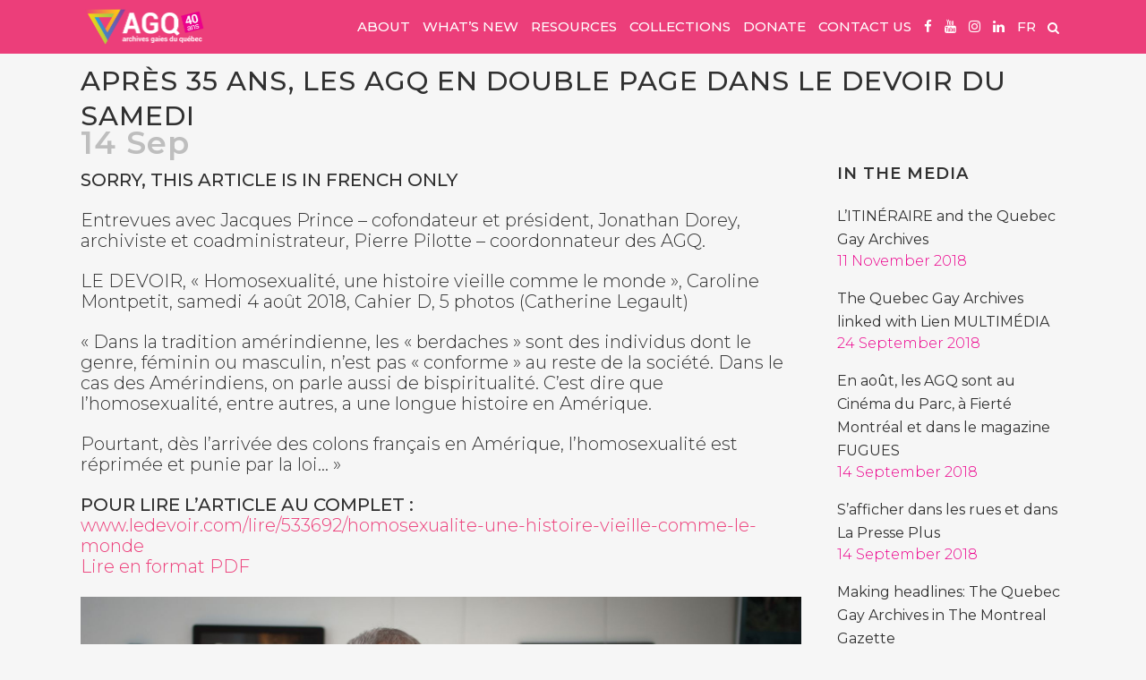

--- FILE ---
content_type: text/html; charset=UTF-8
request_url: http://agq.qc.ca/en/2018/09/14/apres-35-ans-agq-double-page-devoir-samedi-2/
body_size: 119422
content:
<!DOCTYPE html>
<html lang="en-CA">
<head>
	<meta charset="UTF-8" />
	
				<meta name="viewport" content="width=device-width,initial-scale=1,user-scalable=no">
		
            
            
	<link rel="profile" href="http://gmpg.org/xfn/11" />
	<link rel="pingback" href="http://agq.qc.ca/xmlrpc.php" />

	<title>Après 35 ans, les AGQ en double page dans Le Devoir du samedi - Archives gaies du Québec</title>

<!-- This site is optimized with the Yoast SEO plugin v12.2 - https://yoast.com/wordpress/plugins/seo/ -->
<meta name="robots" content="max-snippet:-1, max-image-preview:large, max-video-preview:-1"/>
<link rel="canonical" href="http://agq.qc.ca/en/2018/09/14/apres-35-ans-agq-double-page-devoir-samedi-2/" />
<meta property="og:locale" content="en_US" />
<meta property="og:locale:alternate" content="fr_CA" />
<meta property="og:type" content="article" />
<meta property="og:title" content="Après 35 ans, les AGQ en double page dans Le Devoir du samedi - Archives gaies du Québec" />
<meta property="og:description" content="SORRY, THIS ARTICLE IS IN FRENCH ONLY Entrevues avec Jacques Prince – cofondateur et président, Jonathan Dorey, archiviste et coadministrateur, Pierre Pilotte – coordonnateur des AGQ. LE DEVOIR, « Homosexualité, une histoire vieille comme le monde », Caroline Montpetit, samedi 4 août 2018, Cahier D,..." />
<meta property="og:url" content="http://agq.qc.ca/en/2018/09/14/apres-35-ans-agq-double-page-devoir-samedi-2/" />
<meta property="og:site_name" content="Archives gaies du Québec" />
<meta property="article:publisher" content="https://www.facebook.com/Archives-gaies-du-Québec-189505941096316/" />
<meta property="article:section" content="In the media" />
<meta property="article:published_time" content="2018-09-14T21:18:01+00:00" />
<meta property="article:modified_time" content="2018-09-14T21:19:25+00:00" />
<meta property="og:updated_time" content="2018-09-14T21:19:25+00:00" />
<meta property="og:image" content="http://agq.qc.ca/wp-content/uploads/LeDevoir_Article_de_CarolineMontpetit_JacquesPrince_CreditPhoto_CatherineLegault_04_08_2018.jpg" />
<meta name="twitter:card" content="summary" />
<meta name="twitter:description" content="SORRY, THIS ARTICLE IS IN FRENCH ONLY Entrevues avec Jacques Prince – cofondateur et président, Jonathan Dorey, archiviste et coadministrateur, Pierre Pilotte – coordonnateur des AGQ. LE DEVOIR, « Homosexualité, une histoire vieille comme le monde », Caroline Montpetit, samedi 4 août 2018, Cahier D,..." />
<meta name="twitter:title" content="Après 35 ans, les AGQ en double page dans Le Devoir du samedi - Archives gaies du Québec" />
<meta name="twitter:image" content="http://agq.qc.ca/wp-content/uploads/LeDevoir_Article_de_CarolineMontpetit_JacquesPrince_CreditPhoto_CatherineLegault_04_08_2018.jpg" />
<script type='application/ld+json' class='yoast-schema-graph yoast-schema-graph--main'>{"@context":"https://schema.org","@graph":[{"@type":"Organization","@id":"http://agq.qc.ca/en/home/#organization","name":"Archives gaies du Qu\u00e9bec","url":"http://agq.qc.ca/en/home/","sameAs":["https://www.facebook.com/Archives-gaies-du-Qu\u00e9bec-189505941096316/","https://www.linkedin.com/company/archives-gaies-du-qu\u00e9bec/","https://www.youtube.com/channel/UC4TikQUdC7IKq6Tz2cj4pWQ"],"logo":{"@type":"ImageObject","@id":"http://agq.qc.ca/en/home/#logo","url":"http://agq.qc.ca/wp-content/uploads/agq-logo-seo.png","width":1200,"height":410,"caption":"Archives gaies du Qu\u00e9bec"},"image":{"@id":"http://agq.qc.ca/en/home/#logo"}},{"@type":"WebSite","@id":"http://agq.qc.ca/en/home/#website","url":"http://agq.qc.ca/en/home/","name":"Archives gaies du Qu\u00e9bec","publisher":{"@id":"http://agq.qc.ca/en/home/#organization"},"potentialAction":{"@type":"SearchAction","target":"http://agq.qc.ca/en/home/?s={search_term_string}","query-input":"required name=search_term_string"}},{"@type":"ImageObject","@id":"http://agq.qc.ca/en/2018/09/14/apres-35-ans-agq-double-page-devoir-samedi-2/#primaryimage","url":"http://agq.qc.ca/wp-content/uploads/LeDevoir_Article_de_CarolineMontpetit_JacquesPrince_CreditPhoto_CatherineLegault_04_08_2018.jpg","width":1656,"height":1060},{"@type":"WebPage","@id":"http://agq.qc.ca/en/2018/09/14/apres-35-ans-agq-double-page-devoir-samedi-2/#webpage","url":"http://agq.qc.ca/en/2018/09/14/apres-35-ans-agq-double-page-devoir-samedi-2/","inLanguage":"en-CA","name":"Apr\u00e8s 35 ans, les AGQ en double page dans Le Devoir du samedi - Archives gaies du Qu\u00e9bec","isPartOf":{"@id":"http://agq.qc.ca/en/home/#website"},"primaryImageOfPage":{"@id":"http://agq.qc.ca/en/2018/09/14/apres-35-ans-agq-double-page-devoir-samedi-2/#primaryimage"},"datePublished":"2018-09-14T21:18:01+00:00","dateModified":"2018-09-14T21:19:25+00:00"},{"@type":"Article","@id":"http://agq.qc.ca/en/2018/09/14/apres-35-ans-agq-double-page-devoir-samedi-2/#article","isPartOf":{"@id":"http://agq.qc.ca/en/2018/09/14/apres-35-ans-agq-double-page-devoir-samedi-2/#webpage"},"author":{"@id":"http://agq.qc.ca/en/home/#/schema/person/58c3af9d8605c463b98687df532fd284"},"headline":"Apr\u00e8s 35 ans, les AGQ en double page dans Le Devoir du samedi","datePublished":"2018-09-14T21:18:01+00:00","dateModified":"2018-09-14T21:19:25+00:00","commentCount":0,"mainEntityOfPage":{"@id":"http://agq.qc.ca/en/2018/09/14/apres-35-ans-agq-double-page-devoir-samedi-2/#webpage"},"publisher":{"@id":"http://agq.qc.ca/en/home/#organization"},"image":{"@id":"http://agq.qc.ca/en/2018/09/14/apres-35-ans-agq-double-page-devoir-samedi-2/#primaryimage"},"articleSection":"In the media,What's new"},{"@type":["Person"],"@id":"http://agq.qc.ca/en/home/#/schema/person/58c3af9d8605c463b98687df532fd284","name":"agqwp_admn","image":{"@type":"ImageObject","@id":"http://agq.qc.ca/en/home/#authorlogo","url":"http://0.gravatar.com/avatar/6a05e4c59fc9a81e64c6612d6ed73980?s=96&d=mm&r=g","caption":"agqwp_admn"},"sameAs":[]}]}</script>
<!-- / Yoast SEO plugin. -->

<link rel='dns-prefetch' href='//fonts.googleapis.com' />
<link rel='dns-prefetch' href='//s.w.org' />
<link rel="alternate" type="application/rss+xml" title="Archives gaies du Québec &raquo; Feed" href="http://agq.qc.ca/en/feed/" />
		<script type="text/javascript">
			window._wpemojiSettings = {"baseUrl":"https:\/\/s.w.org\/images\/core\/emoji\/12.0.0-1\/72x72\/","ext":".png","svgUrl":"https:\/\/s.w.org\/images\/core\/emoji\/12.0.0-1\/svg\/","svgExt":".svg","source":{"concatemoji":"http:\/\/agq.qc.ca\/wp-includes\/js\/wp-emoji-release.min.js?ver=5.2.3"}};
			!function(a,b,c){function d(a,b){var c=String.fromCharCode;l.clearRect(0,0,k.width,k.height),l.fillText(c.apply(this,a),0,0);var d=k.toDataURL();l.clearRect(0,0,k.width,k.height),l.fillText(c.apply(this,b),0,0);var e=k.toDataURL();return d===e}function e(a){var b;if(!l||!l.fillText)return!1;switch(l.textBaseline="top",l.font="600 32px Arial",a){case"flag":return!(b=d([55356,56826,55356,56819],[55356,56826,8203,55356,56819]))&&(b=d([55356,57332,56128,56423,56128,56418,56128,56421,56128,56430,56128,56423,56128,56447],[55356,57332,8203,56128,56423,8203,56128,56418,8203,56128,56421,8203,56128,56430,8203,56128,56423,8203,56128,56447]),!b);case"emoji":return b=d([55357,56424,55356,57342,8205,55358,56605,8205,55357,56424,55356,57340],[55357,56424,55356,57342,8203,55358,56605,8203,55357,56424,55356,57340]),!b}return!1}function f(a){var c=b.createElement("script");c.src=a,c.defer=c.type="text/javascript",b.getElementsByTagName("head")[0].appendChild(c)}var g,h,i,j,k=b.createElement("canvas"),l=k.getContext&&k.getContext("2d");for(j=Array("flag","emoji"),c.supports={everything:!0,everythingExceptFlag:!0},i=0;i<j.length;i++)c.supports[j[i]]=e(j[i]),c.supports.everything=c.supports.everything&&c.supports[j[i]],"flag"!==j[i]&&(c.supports.everythingExceptFlag=c.supports.everythingExceptFlag&&c.supports[j[i]]);c.supports.everythingExceptFlag=c.supports.everythingExceptFlag&&!c.supports.flag,c.DOMReady=!1,c.readyCallback=function(){c.DOMReady=!0},c.supports.everything||(h=function(){c.readyCallback()},b.addEventListener?(b.addEventListener("DOMContentLoaded",h,!1),a.addEventListener("load",h,!1)):(a.attachEvent("onload",h),b.attachEvent("onreadystatechange",function(){"complete"===b.readyState&&c.readyCallback()})),g=c.source||{},g.concatemoji?f(g.concatemoji):g.wpemoji&&g.twemoji&&(f(g.twemoji),f(g.wpemoji)))}(window,document,window._wpemojiSettings);
		</script>
		<style type="text/css">
img.wp-smiley,
img.emoji {
	display: inline !important;
	border: none !important;
	box-shadow: none !important;
	height: 1em !important;
	width: 1em !important;
	margin: 0 .07em !important;
	vertical-align: -0.1em !important;
	background: none !important;
	padding: 0 !important;
}
</style>
	<link rel='stylesheet' id='layerslider-css'  href='http://agq.qc.ca/wp-content/plugins/LayerSlider/static/layerslider/css/layerslider.css?ver=6.8.4' type='text/css' media='all' />
<link rel='stylesheet' id='contact-form-7-css'  href='http://agq.qc.ca/wp-content/plugins/contact-form-7/includes/css/styles.css?ver=5.1.4' type='text/css' media='all' />
<link rel='stylesheet' id='rs-plugin-settings-css'  href='http://agq.qc.ca/wp-content/plugins/revslider/public/assets/css/rs6.css?ver=6.0.9' type='text/css' media='all' />
<style id='rs-plugin-settings-inline-css' type='text/css'>
#rs-demo-id {}
</style>
<link rel='stylesheet' id='mediaelement-css'  href='http://agq.qc.ca/wp-includes/js/mediaelement/mediaelementplayer-legacy.min.css?ver=4.2.6-78496d1' type='text/css' media='all' />
<link rel='stylesheet' id='wp-mediaelement-css'  href='http://agq.qc.ca/wp-includes/js/mediaelement/wp-mediaelement.min.css?ver=5.2.3' type='text/css' media='all' />
<link rel='stylesheet' id='bridge-default-style-css'  href='http://agq.qc.ca/wp-content/themes/bridge/style.css?ver=5.2.3' type='text/css' media='all' />
<link rel='stylesheet' id='bridge-qode-font_awesome-css'  href='http://agq.qc.ca/wp-content/themes/bridge/css/font-awesome/css/font-awesome.min.css?ver=5.2.3' type='text/css' media='all' />
<link rel='stylesheet' id='bridge-qode-font_elegant-css'  href='http://agq.qc.ca/wp-content/themes/bridge/css/elegant-icons/style.min.css?ver=5.2.3' type='text/css' media='all' />
<link rel='stylesheet' id='bridge-qode-linea_icons-css'  href='http://agq.qc.ca/wp-content/themes/bridge/css/linea-icons/style.css?ver=5.2.3' type='text/css' media='all' />
<link rel='stylesheet' id='bridge-qode-dripicons-css'  href='http://agq.qc.ca/wp-content/themes/bridge/css/dripicons/dripicons.css?ver=5.2.3' type='text/css' media='all' />
<link rel='stylesheet' id='bridge-stylesheet-css'  href='http://agq.qc.ca/wp-content/themes/bridge/css/stylesheet.min.css?ver=5.2.3' type='text/css' media='all' />
<style id='bridge-stylesheet-inline-css' type='text/css'>
   .postid-2031.disabled_footer_top .footer_top_holder, .postid-2031.disabled_footer_bottom .footer_bottom_holder { display: none;}


</style>
<link rel='stylesheet' id='bridge-print-css'  href='http://agq.qc.ca/wp-content/themes/bridge/css/print.css?ver=5.2.3' type='text/css' media='all' />
<link rel='stylesheet' id='bridge-style-dynamic-css'  href='http://agq.qc.ca/wp-content/themes/bridge/css/style_dynamic.css?ver=1701132636' type='text/css' media='all' />
<link rel='stylesheet' id='bridge-responsive-css'  href='http://agq.qc.ca/wp-content/themes/bridge/css/responsive.min.css?ver=5.2.3' type='text/css' media='all' />
<link rel='stylesheet' id='bridge-style-dynamic-responsive-css'  href='http://agq.qc.ca/wp-content/themes/bridge/css/style_dynamic_responsive.css?ver=1701132636' type='text/css' media='all' />
<style id='bridge-style-dynamic-responsive-inline-css' type='text/css'>
/* GENERAL AUTRE */

img {
    image-rendering: auto;
}
.image70per img {
    width: 70%;
    height: 70%;
}
.image50per img {
    width: 50%;
    height: 50%;
}
.image30per, .image30per img {
    width: 30%;
    height: 30%;
}
a {
    transition: all 0.3s ease 0s;
}
a.anchor {
    display: block;
    position: relative;
    top: -25px;
    visibility: hidden;
}
a.liennoir {
    color: #000;
}

a.lienblanc {
    color: #ffffff;
}
b, strong {
    font-weight: 500;
}
b > em, strong > em  {
    font-weight: 600;
}
h1 a, h2 a, h3 a, h4 a, h5 a, h6 a {
    color: #ec008c;
}
h2  strong {
    font-weight: 700;
}
.fullback > div {
    background-size: 100%;
}
div.q_elements_item {
    background-size: 100%;
}
.verticalbackimg div.q_elements_item {
    background-size: cover;
}
.bgimgtop * {
    background-position: top center !important;
}
/*.nopaddinggrid*/
.vc_column_container > .vc_column-inner {
/*    padding-left: 0px;*/
/*    padding-right: 0px;*/
}

.parallax_section_holder {
    background-size: 100% auto;
    background-repeat: repeat !important;
}
.vc_column-inner {
    padding-top: 0px !important; 
}
.fillheight_DISABLED {
    position: relative; 
    width: 100%; 
    height: 100%;
}
.lienssouspages {
    font-size: 32px;
    line-height: 38px;
    font-weight: 500;
}
.lienssouspages a:before {
content:"➤";
padding-right: 5px;
}
.boutton-porte:before {
background-image: url('http://agq.qc.ca/wp-content/uploads/fa-glasses.png');
background-repeat: no-repeat;
background-size: 19px 15px;
display: inline-block;
width: 19px; 
height: 15px;
content:"";
padding-right: 10px;
}

.hangingindent {
	padding-left: 5ch ;
	text-indent: -5ch ;
	}

.audio-container {
	display: flex;
	flex-direction: column;
	align-items: center; 
	}
.caption{
	color:#55757f;
	font-size:80%;
	padding: 0 2em;
	}
.audio-container audio {
    padding: 20px 0;
}


/* MENU */ 

.q_logo {
    transition: all 0.3s ease 0s;
    -moz-opacity: 1.0;
    opacity: 1.0;
    filter:progid:DXImageTransform.Microsoft.Alpha(opacity=100);
}
.q_logo:hover {
    transition: all 0.3s ease 0s;
    -moz-opacity: 0.5;
    opacity: 0.5;
    filter:progid:DXImageTransform.Microsoft.Alpha(opacity=50);
}
.side_menu_button a:last-child {
    padding: 0 0 6px 6px;
}
.gallery_holder .fa-search::before {
    content: "";
}
.search_button.search_slides_from_window_top.normal {
    color: #fff;
}
.search_button.search_slides_from_window_top.normal:hover {
    transition: all 0.2s ease 0s;
    color: #6d003e;
}
.mobile_menu_button i {
    color: #fff;
}
.mobile_menu_button i:hover {
    color: #ff89cf;
}
.drop_down .second .inner > ul > li > a:hover, .drop_down .wide .second ul li ul li.menu-item-has-children > a:hover, .drop_down .wide .second .inner ul li.sub ul li.menu-item-has-children > a:hover {
    transition: all 0.2s ease 0s;
}
.drop_down .second .inner ul li.sub a i.q_menu_arrow {
color: #ffc9e6;
font-size: 25px;
top: -5px;
}

@media (max-width: 1200px){
nav.main_menu > ul > li > a {
    padding: 0 5px !important; 
    font-size: 13px;
}

.side_menu_button a:last-child {
/*    padding: 0 0 6px 4px !important;*/
    font-size: 13px;
}

.fa-search::before {
   font-size: 13px;
}
}

@media (max-width: 1100px){
.q_logo img {
/*    height: 30% !important;*/
/*    top: -30% !important;*/
}
nav.main_menu > ul > li > a {
    padding: 0 5px !important; 
    font-size: 12px;
}
.side_menu_button a:last-child {
/*    padding: 0 0 6px 4px !important;*/
    font-size: 12px;
}
}

@media (max-width: 1050px){
nav.main_menu > ul > li > a {
    padding: 0 5px !important; 
    font-size: 11px;
}
.side_menu_button a:last-child {
/*    padding: 0 0 6px 4px !important;*/
    font-size: 11px;
}
}


/* MENU MOBILE */

nav.mobile_menu ul li a:hover, nav.mobile_menu ul li.active > a {
    color: #ff89cf;
}
.fa-navicon::before, .fa-reorder::before, .fa-bars::before {
    content: "";
    font-size: 225%;
}
nav.mobile_menu ul li:last-child {
    padding-bottom: 20px;
}
@media (max-width: 400px){
.q_logo a {
    height: 55px !important;
}
}

@media screen and (max-width: 1000px) {  

.fa-search::before {
   font-size: 200%;
}
          /* mobile menu fixed position */
header {  
    position: fixed !important;
    left: 0px !important;
    top: 0px !important;
}
.content {
    top: 60px !important; /* this should be equal to mobile header height */
}
footer {
    top: 60px !important;
    padding-bottom: 60px;
}

           /* mobile menu height */
.mobile_menu_button {
    height: 60px !important;
}
.side_menu_button {
    height: 60px !important;
}
.logo_wrapper {
    height: 60px !important;
}
.q_logo > a {
    height: 60px !important;
}

}




/* SLIDESHOW */

.carousel-control .next_nav, .carousel-control .prev_nav {
    border: 0px;
}
.carousel-control {
width: 8% !important;
}
.carousel-control i {
    font-size: 80px;
    text-shadow: 0 0 5px rgba(0, 0, 0, 0.9);
}
.carousel-inner .q_slide_subtitle {
    text-shadow: 0 0 5px rgba(0, 0, 0, 0.9);
}
.carousel-inner p {
    text-shadow: 0 0 5px rgba(0, 0, 0, 0.9);
}
.carousel-inner .slider_content_outer {
    width: 85%;
}
.carousel-inner .q_slide_subtitle.with_background_color span {
/*    padding-right: 35px;*/
}
/* pour les bouttons des slides de 0px*/
.qbutton.green.default {
/*height: 39px !important;*/
}
@media screen and (max-width: 1000px) {
.q_slide_subtitle.with_background_color > span {
    text-align: center;
}
}

/* PIED DE PAGE FOOTER */

.footer_top .textwidget {
    color: #ccc;
}
.footer_top .textwidget > span {
    color: #ccc;
}
a.logojm {
    color: #e8e8e8; 
    transition: all 0.3s ease-in-out 0s;
}
a.logojm:hover {
    color: #ec008c; 
}
.textwidget li {
    list-style-type: disc;
    margin: 0 0 0 20px;
}
.footer_top.footer_top_full {
    padding: 50px;
}
.footspace {
padding-bottom: 35px;
}
@media (max-width: 950px){
.three_columns .column1, .three_columns .column2, .three_columns .column3 {
    width: 100%;
    float: left;
}
.three_columns > .column1 > .column_inner, .three_columns > .column2 > .column_inner, .three_columns > .column3 > .column_inner, .footer_top .four_columns .column2 .column_inner > div, .footer_top .three_columns .column2 .column_inner > div, .footer_top .two_columns_50_50 .column2 .column_inner > div, .footer_top .four_columns .column3 .column_inner > div, .footer_top .three_columns .column3 .column_inner > div {
margin-left: 0 !important;
margin-bottom: 30px !important;
padding-left: 0 !important;
}
.footspace {
padding-bottom: 0px !important;
}
}



/* BOUTTONS */ 

#submit_comment, .blog_load_more_button a, .drop_down .wide .second ul li .qbutton, .drop_down .wide .second ul li ul li .qbutton, .load_more a, .qbutton, .qode-qbutton-main-color, .qbutton.green.default  {
white-space: normal;
height: auto !important;
}

/* SEARCH RESULTS */

.search .blog_holder article .post_text h2 .date,
.search .blog_holder article .post_info {
display: none !important;
}



/* GALLERIE PAGES */

.backaligntop {
background-position-y: top !important;
background-size: cover !important; 
}


/* QODE ADVANCED IMAGE GALLERY */

.qode-advanced-image-gallery .qode-aig-grid .qode-aig-image {
    float: none;
}
.qode-normal-space .qode-outer-space {
    text-align: center;
}
.qode-advanced-image-gallery .qode-aig-grid.qode-aig-five-columns .qode-aig-image, .qode-advanced-image-gallery .qode-aig-grid.qode-aig-six-columns .qode-aig-image, .qode-advanced-image-gallery .qode-aig-grid.qode-aig-two-columns .qode-aig-image {
    width: auto;
}


/* EXPANDABLE ROWS */

.more_facts_holder {
    display: -webkit-flex; 
    -webkit-flex-direction: column-reverse; 
    display: -webkit-flex; 
    display: -webkit-flex;
    display: flex; 
    -ms-flex-direction: column-reverse; 
    -webkit-flex-direction: column-reverse; -ms-flex-direction: column-reverse;
    -webkit-flex-direction: column-reverse;
    flex-direction: column-reverse;
} 
.more_facts_button {
    padding: 0;
    font-size: inherit;
    color: #ec008c;
    transition: all 0.3s ease 0s;
}
.more_facts_button:hover {
    color: #9e005e;
    transition: all 0.3s ease 0s;
}

/* IMAGES LONGUES A DROITE */

.zoneaccueil {
    overflow: hidden;
}

/* CONTACT FORM */

.wpcf7 input[type="text"],
.wpcf7 input[type="email"],
.wpcf7 input[type="tel"],
.wpcf7 input[type="date"],
.wpcf7 textarea,
.wpcf7-form-control.wpcf7-captchar {
    font-size: 18px !important;
}
input.wpcf7-form-control.wpcf7-submit {
    background-color: #ec008c;
    color: #ffffff !important;
    border-color: white !important;
}
input.wpcf7-form-control.wpcf7-submit:hover {
    background-color: #1abc9c;
    color: #ffffff !important;
    border-color: #1abc9c !important;
}
.custom-html-widget input {
    max-width: 400px !important;
}
.wpcf7-form-control.wpcf7-captchar {
border: 0;
font-family: Raleway;
color: #818181;
background-color: #fff;
padding: 15px;
margin-top: 10px;
width: 100px;
}
.wpcf7-float-1, .wpcf7-float-2 { float: left; width: 49%; }
.wpcf7-float-1 { margin: 0 1% 20px 0; }
.wpcf7-float-2 { margin: 0 0 20px 1%; }
.wpcf7-form-control.wpcf7-submit { margin-top: 20px !important; }
@media (max-width: 1000px) {
.wpcf7-float-1, .wpcf7-float-2 { float: none; width: 100%; margin: 0 0 20px 0; }
}

/* DISPLAY POST SHORTCODE */

.display-posts-listing {
    list-style-position: inside;
    /*list-style-type: none;*/
}
.display-posts-listing .listing-item .title {
    display: inline;
    font-weight: 500;
}
.display-posts-listing .listing-item .date {
font-weight: 500;
}
.display-posts-listing .listing-item .content {
    min-height: 0px !important;
    padding-top: 5px;
    padding-bottom: 25px;
    top: 0px !important; /*pour contrer le top de content */
}
.display-posts-listing .listing-item .content .more-link {
    display: none;
}

/* LATEST POST URL */ 

.blog_holder article .post_info {
    display: none;
}
.blog_holder article .post_more {
    display: none;
}


/* POSTS NOUVELLES */ 

div.comment_form, div.comments, .comment_holder.clearfix, .comment_number_inner {
display: none;
visibility: hidden;
}
.blog_single.blog_holder article .post_text .post_text_inner {
    padding-top: 0;
    padding-bottom: 50px;
}
.blog_holder article .post_text .post_text_inner {
    padding: 23px 23px 15px 23px;
}
.blog_large_image .entry_title {
    margin-bottom: 10px;
}
.blog_single h2.entry_title {
visibility: hidden;
display: none;
line-height: 0;
}
.blog_holder.blog_single article h2 {
    margin-bottom: 30px;
}
.date.entry_date.updated {
    visibility: visible;
}
.post_text_inner p, .accueilnouvelles p {
    margin-bottom: 15px;
}

                  /* nouvelles sidebar */
.container aside {
    margin-top: 23px;
}
.sidebar .post-date, .sidebar .cat-post-date {
display: block;
color: #ec008c;
    font-size: 16px;
}
.side_menu .widget li, .side_menu a, aside .widget a {
    font-size: 16px;
    line-height: 18px;
}
.sidebar .widget h5 a {
    font-size: 18px;
    font-weight: 600;
}

                  /* nouvelles galleries */
.nouv-gall-cont {
width: 100%;
white-space: nowrap;
}
.nouv-gall-cont::after {
content: "";
clear: both;
display: table;
}
.nouv-gall {
float: left;
padding: 0 5px 0 5px; 
overflow: hidden;
box-sizing: border-box;
}
.nouv-gall:first-child {
padding: 0 10px 0 0;
}
.nouv-gall:last-child {
padding: 0 0 0 10px; 
}
.nouv-gall img {
height: 100%;
transition-duration: 0.3s;
}
.nouv-gall img:hover {
transform: scale(1.05) translateZ(0px);
}



/* PAGE ARCHIGAI */

div.archigai {
padding: 10px;
display: inline-block;
margin: auto;
text-align: center;
font-size: 25px;
line-height: 25px;
}
.archigai img {
width: 200px;
transition: all 0.3s ease-in-out 0s;
-webkit-backface-visibility: hidden;
backface-visibility: hidden;
filter:progid:DXImageTransform.Microsoft.Alpha(opacity=100);
-moz-opacity: 1.0;
opacity: 1.0;
padding: 10px 0 40px 0;
}
.archigairecent img {
width: 350px !important;
}
.archigai img:hover {
transition: all 0.3s ease-in-out 0s;
filter:progid:DXImageTransform.Microsoft.Alpha(opacity=75);
-moz-opacity: 0.75;
opacity: 0.75;
transform: scale(1.05) translateZ(0px);
/*transform: scale(1.03, 1.03);*/
}


/* PAGE HISTOIRES DE NOS VIES */

div.histoiresdnv {
display: inline-block;
text-align: justify;
}
.histoiresdnv img {
display: block;
width: 200px;
transition: all 0.3s ease-in-out 0s;
-webkit-backface-visibility: hidden;
backface-visibility: hidden;
filter:progid:DXImageTransform.Microsoft.Alpha(opacity=100);
-moz-opacity: 1.0;
opacity: 1.0;
margin: 0px auto 20px auto;
overflow: hidden;
}
.histoiresdnv span {
font-size: 25px;
line-height: 28px;
font-weight: bold;
display: table;
margin:0 auto;
text-align: center;
}
.histoiresdnv img:hover {
transition: all 0.3s ease-in-out 0s;
filter:progid:DXImageTransform.Microsoft.Alpha(opacity=75);
-moz-opacity: 0.75;
opacity: 0.75;
transform: scale(1.05) translateZ(0px);
}
.read-more-content {
  max-height: 0;
  overflow: hidden;
  transition: max-height .5s ease;
}
.read-more-toggle {
  display: none;
}
.read-more-toggle-label {
  display: inline-block;
  user-select: none;
  cursor: pointer;
  font-weight: bold;
  color: #ec008c;
  transition: all 0.3s ease;
}
.read-more-toggle-label:hover {
  color: #9e005e;
}
.read-more-toggle:checked + .read-more-content {
  display: block;
  max-height: 10000px;
}



/* REVERSE COLUMN ORDERS */

@media (max-width: 768px) {
.custom_reverse_order .q_elements_holder {
        display: -webkit-flex; 
        -webkit-flex-direction: column-reverse; 
        display: -webkit-flex; 
        display: -webkit-flex;
        display: flex; 
        -ms-flex-direction: column-reverse; 
        -webkit-flex-direction: column-reverse; -ms-flex-direction: column-reverse;
        -webkit-flex-direction: column-reverse;
        flex-direction: column-reverse;
}
}




/* FIXED IMAGE */ 

.fixedimgpara, .fixedimgpara25  {
background-repeat: repeat-y !important;
}
.fixedimgpara1 {
    top: 57px;
}
.fixedimgpara2 {
    background-position-x: 100% !important;
    background-size: 33.5% auto !important;
    top: 57px;
}

@media screen and (min-width: 768px) and (orientation: landscape) {

.fixedimg {
    position: relative;
}
.fixedimgfixed {
    position: fixed !important;
    top: 57px;
}
.fixedimgpara {
    background-position-x: 100% !important;
    background-size: 33.5% auto;
}

.fixedimgpara25 {
    background-position-x: 100% !important;
    background-size: 25% auto;
}
.fixedimgpara1 {
    position: fixed !important;
}
.fixedimgpara2 {
    background-size: 100% auto !important;
}
}





/* VIDEOS */

.video-responsive {
    overflow:hidden;
    padding-bottom:56.25%;
    position:relative;
    height:0;
    margin-bottom: 15px;
}
.video-responsive iframe {
    left:0;
    top:0;
    height:100%;
    width:100%;
    position:absolute;
}

/* RESPONSIVE STUFF */

@media screen and (min-width: 1000px) {

/* PAGES 75%-25% */
.cols75-25 .q_elements_holder.two_columns.eh_two_columns_66_33 .q_elements_item:first-child {
        width: 75% !important
}
.cols75-25 .q_elements_holder.two_columns.eh_two_columns_66_33 .q_elements_item:nth-child(2) {
        width: 25% !important
}
}

@media screen and (max-width: 1000px) {

/* ACCUEIL IMAGES ARCHIGAI ET HISTOIRE */
.wpb_column.vc_column_container.vc_col-sm-4, .wpb_column.vc_column_container.vc_col-sm-8 {
float: none;
width: 100%;
}
/* PADDING SOUS HISTOIRE */
.accueilhistoire {
/*margin-bottom: 50px !important;*/
}
}



/* CARTES INTERACTIVES */

.carte-container {
position: relative;
margin: 0 auto 40px auto;
/*max-height: 100vh;*/
text-align: center;
}
img[usemap] {
/*width: 80%;*/
max-width: 100%;
max-height: 85vh;
height: auto;
}  
area {
outline: none;
}
.carte-infos-container {
position: absolute;
width: 100%;
height: 100%;
top: 0;
left: 0;
visibility: hidden;
opacity: 0;
z-index: 100;
background: rgba(64,64,64, 0.5);
transition: all 0.4s ease 0s;
}
.carte-infos {
position: absolute;
width: 80%;
max-height: 80%;
left: 10%;
top: 50%;
transform: translateY(-50%);
z-index: 200;
font-size: 20px;
text-align: left;
background: #fff;
padding: 20px;
box-sizing: border-box;
border-radius: 10px;
overflow: auto;
}
.carte-infos p {
margin: 0;
}
.carte-infos:hover {
cursor: default;
}
.carte-titre {
position: relative;
font-size: 30px;
margin-bottom: 15px;
}
.carte-infos a img  {
/*float: left;*/
opacity: 1;
padding: 0 0.5% 0.5% 0.5%;
box-sizing: border-box;
transition: all 0.2s ease 0s;
}
.carte-infos a img:first-child { /*padding-left: 0;*/ }
.carte-infos a img:last-child { /*padding-right: 0;*/ }
.carte-infos a img:hover { opacity: 0.75; }
.carte-image1, .carte-image2, .carte-image3, .carte-image4 { font-size: 0; text-align: center; }
.carte-image1 img { width: 80%;max-width:300px; }
.carte-image2 img { width: 50%;max-width:300px; }
.carte-image3 img { width: 33%;max-width:300px; }
.carte-image4 img { width: 25%;max-width:300px; }
.carte-fermer {
position: absolute;
top: 10px;
right: 20px; /* doit être pareil au padding de carte-info# */
font-size: 30px;
transition: all 0.2s ease 0s;
z-index: 1000;
}
.carte-fermer a {
text-decoration: none;
color: #000;
transition: all 0.2s ease 0s;
cursor: pointer;
}
.carte-fermer-fin {
visibility: hidden;
display: none;
margin: 20px 0;
transition: all 0.2s ease 0s;
}
.carte-fermer:hover, .carte-fermer a:hover, .carte-fermer-fin:hover {
color: #ff0000;
cursor: pointer;
}
area:hover, .carte-infos-container:hover {
cursor: pointer;
}
@media (max-width: 900px){ 
.carte-infos {
width: 100%;
left: 0;
border-radius: 0;
}
.carte-fermer-fin {
visibility: visible;
display: inline;
}
}
</style>
<link rel='stylesheet' id='js_composer_front-css'  href='http://agq.qc.ca/wp-content/plugins/js_composer/assets/css/js_composer.min.css?ver=6.0.5' type='text/css' media='all' />
<link rel='stylesheet' id='bridge-style-handle-google-fonts-css'  href='http://fonts.googleapis.com/css?family=Raleway%3A100%2C200%2C300%2C400%2C500%2C600%2C700%2C800%2C900%2C300italic%2C400italic%2C700italic%7CMontserrat%3A100%2C200%2C300%2C400%2C500%2C600%2C700%2C800%2C900%2C300italic%2C400italic%2C700italic&#038;subset=latin%2Clatin-ext&#038;ver=1.0.0' type='text/css' media='all' />
<!--[if lt IE 9]>
<link rel='stylesheet' id='vc_lte_ie9-css'  href='http://agq.qc.ca/wp-content/plugins/js_composer/assets/css/vc_lte_ie9.min.css?ver=6.0.5' type='text/css' media='screen' />
<![endif]-->
<link rel='stylesheet' id='childstyle-css'  href='http://agq.qc.ca/wp-content/themes/bridge-chilld/style.css?ver=5.2.3' type='text/css' media='all' />
<script type='text/javascript'>
/* <![CDATA[ */
var LS_Meta = {"v":"6.8.4"};
/* ]]> */
</script>
<script type='text/javascript' src='http://agq.qc.ca/wp-content/plugins/LayerSlider/static/layerslider/js/greensock.js?ver=1.19.0'></script>
<script type='text/javascript' src='http://agq.qc.ca/wp-includes/js/jquery/jquery.js?ver=1.12.4-wp'></script>
<script type='text/javascript' src='http://agq.qc.ca/wp-includes/js/jquery/jquery-migrate.min.js?ver=1.4.1'></script>
<script type='text/javascript' src='http://agq.qc.ca/wp-content/plugins/LayerSlider/static/layerslider/js/layerslider.kreaturamedia.jquery.js?ver=6.8.4'></script>
<script type='text/javascript' src='http://agq.qc.ca/wp-content/plugins/LayerSlider/static/layerslider/js/layerslider.transitions.js?ver=6.8.4'></script>
<script type='text/javascript' src='http://agq.qc.ca/wp-content/plugins/revslider/public/assets/js/revolution.tools.min.js?ver=6.0'></script>
<script type='text/javascript' src='http://agq.qc.ca/wp-content/plugins/revslider/public/assets/js/rs6.min.js?ver=6.0.9'></script>
<script type='text/javascript' src='http://agq.qc.ca/wp-content/themes/bridge-chilld/imageMapResizer.min.js?ver=5.2.3'></script>
<script type='text/javascript'>
var mejsL10n = {"language":"en","strings":{"mejs.install-flash":"You are using a browser that does not have Flash player enabled or installed. Please turn on your Flash player plugin or download the latest version from https:\/\/get.adobe.com\/flashplayer\/","mejs.fullscreen-off":"Turn off Fullscreen","mejs.fullscreen-on":"Go Fullscreen","mejs.download-video":"Download Video","mejs.fullscreen":"Fullscreen","mejs.time-jump-forward":["Jump forward 1 second","Jump forward %1 seconds"],"mejs.loop":"Toggle Loop","mejs.play":"Play","mejs.pause":"Pause","mejs.close":"Close","mejs.time-slider":"Time Slider","mejs.time-help-text":"Use Left\/Right Arrow keys to advance one second, Up\/Down arrows to advance ten seconds.","mejs.time-skip-back":["Skip back 1 second","Skip back %1 seconds"],"mejs.captions-subtitles":"Captions\/Subtitles","mejs.captions-chapters":"Chapters","mejs.none":"None","mejs.mute-toggle":"Mute Toggle","mejs.volume-help-text":"Use Up\/Down Arrow keys to increase or decrease volume.","mejs.unmute":"Unmute","mejs.mute":"Mute","mejs.volume-slider":"Volume Slider","mejs.video-player":"Video Player","mejs.audio-player":"Audio Player","mejs.ad-skip":"Skip ad","mejs.ad-skip-info":["Skip in 1 second","Skip in %1 seconds"],"mejs.source-chooser":"Source Chooser","mejs.stop":"Stop","mejs.speed-rate":"Speed Rate","mejs.live-broadcast":"Live Broadcast","mejs.afrikaans":"Afrikaans","mejs.albanian":"Albanian","mejs.arabic":"Arabic","mejs.belarusian":"Belarusian","mejs.bulgarian":"Bulgarian","mejs.catalan":"Catalan","mejs.chinese":"Chinese","mejs.chinese-simplified":"Chinese (Simplified)","mejs.chinese-traditional":"Chinese (Traditional)","mejs.croatian":"Croatian","mejs.czech":"Czech","mejs.danish":"Danish","mejs.dutch":"Dutch","mejs.english":"English","mejs.estonian":"Estonian","mejs.filipino":"Filipino","mejs.finnish":"Finnish","mejs.french":"French","mejs.galician":"Galician","mejs.german":"German","mejs.greek":"Greek","mejs.haitian-creole":"Haitian Creole","mejs.hebrew":"Hebrew","mejs.hindi":"Hindi","mejs.hungarian":"Hungarian","mejs.icelandic":"Icelandic","mejs.indonesian":"Indonesian","mejs.irish":"Irish","mejs.italian":"Italian","mejs.japanese":"Japanese","mejs.korean":"Korean","mejs.latvian":"Latvian","mejs.lithuanian":"Lithuanian","mejs.macedonian":"Macedonian","mejs.malay":"Malay","mejs.maltese":"Maltese","mejs.norwegian":"Norwegian","mejs.persian":"Persian","mejs.polish":"Polish","mejs.portuguese":"Portuguese","mejs.romanian":"Romanian","mejs.russian":"Russian","mejs.serbian":"Serbian","mejs.slovak":"Slovak","mejs.slovenian":"Slovenian","mejs.spanish":"Spanish","mejs.swahili":"Swahili","mejs.swedish":"Swedish","mejs.tagalog":"Tagalog","mejs.thai":"Thai","mejs.turkish":"Turkish","mejs.ukrainian":"Ukrainian","mejs.vietnamese":"Vietnamese","mejs.welsh":"Welsh","mejs.yiddish":"Yiddish"}};
</script>
<script type='text/javascript' src='http://agq.qc.ca/wp-includes/js/mediaelement/mediaelement-and-player.min.js?ver=4.2.6-78496d1'></script>
<script type='text/javascript' src='http://agq.qc.ca/wp-includes/js/mediaelement/mediaelement-migrate.min.js?ver=5.2.3'></script>
<script type='text/javascript'>
/* <![CDATA[ */
var _wpmejsSettings = {"pluginPath":"\/wp-includes\/js\/mediaelement\/","classPrefix":"mejs-","stretching":"responsive"};
/* ]]> */
</script>
<meta name="generator" content="Powered by LayerSlider 6.8.4 - Multi-Purpose, Responsive, Parallax, Mobile-Friendly Slider Plugin for WordPress." />
<!-- LayerSlider updates and docs at: https://layerslider.kreaturamedia.com -->
<link rel='https://api.w.org/' href='http://agq.qc.ca/wp-json/' />
<link rel="EditURI" type="application/rsd+xml" title="RSD" href="http://agq.qc.ca/xmlrpc.php?rsd" />
<link rel="wlwmanifest" type="application/wlwmanifest+xml" href="http://agq.qc.ca/wp-includes/wlwmanifest.xml" /> 
<meta name="generator" content="WordPress 5.2.3" />
<link rel='shortlink' href='http://agq.qc.ca/?p=2031' />
<link rel="alternate" type="application/json+oembed" href="http://agq.qc.ca/wp-json/oembed/1.0/embed?url=http%3A%2F%2Fagq.qc.ca%2Fen%2F2018%2F09%2F14%2Fapres-35-ans-agq-double-page-devoir-samedi-2%2F" />
<link rel="alternate" type="text/xml+oembed" href="http://agq.qc.ca/wp-json/oembed/1.0/embed?url=http%3A%2F%2Fagq.qc.ca%2Fen%2F2018%2F09%2F14%2Fapres-35-ans-agq-double-page-devoir-samedi-2%2F&#038;format=xml" />
<style>
	</style>
	<link rel="alternate" href="http://agq.qc.ca/2018/08/07/apres-35-ans-agq-double-page-devoir-samedi/" hreflang="fr" />
<link rel="alternate" href="http://agq.qc.ca/en/2018/09/14/apres-35-ans-agq-double-page-devoir-samedi-2/" hreflang="en" />
<script async src="https://www.googletagmanager.com/gtag/js?id=UA-157733309-1"></script>
<script>
  window.dataLayer = window.dataLayer || [];
  function gtag(){dataLayer.push(arguments);}
  gtag('js', new Date());

  gtag('config', 'UA-157733309-1');
</script>
<meta name="generator" content="Powered by WPBakery Page Builder - drag and drop page builder for WordPress."/>
<meta name="generator" content="Powered by Slider Revolution 6.0.9 - responsive, Mobile-Friendly Slider Plugin for WordPress with comfortable drag and drop interface." />
<link rel="icon" href="http://agq.qc.ca/wp-content/uploads/cropped-agq-icone-32x32.png" sizes="32x32" />
<link rel="icon" href="http://agq.qc.ca/wp-content/uploads/cropped-agq-icone-192x192.png" sizes="192x192" />
<link rel="apple-touch-icon-precomposed" href="http://agq.qc.ca/wp-content/uploads/cropped-agq-icone-180x180.png" />
<meta name="msapplication-TileImage" content="http://agq.qc.ca/wp-content/uploads/cropped-agq-icone-270x270.png" />
<script type="text/javascript">function setREVStartSize(a){try{var b,c=document.getElementById(a.c).parentNode.offsetWidth;if(c=0===c||isNaN(c)?window.innerWidth:c,a.tabw=void 0===a.tabw?0:parseInt(a.tabw),a.thumbw=void 0===a.thumbw?0:parseInt(a.thumbw),a.tabh=void 0===a.tabh?0:parseInt(a.tabh),a.thumbh=void 0===a.thumbh?0:parseInt(a.thumbh),a.tabhide=void 0===a.tabhide?0:parseInt(a.tabhide),a.thumbhide=void 0===a.thumbhide?0:parseInt(a.thumbhide),a.mh=void 0===a.mh||""==a.mh?0:a.mh,"fullscreen"===a.layout||"fullscreen"===a.l)b=Math.max(a.mh,window.innerHeight);else{for(var d in a.gw=Array.isArray(a.gw)?a.gw:[a.gw],a.rl)(void 0===a.gw[d]||0===a.gw[d])&&(a.gw[d]=a.gw[d-1]);for(var d in a.gh=void 0===a.el||""===a.el||Array.isArray(a.el)&&0==a.el.length?a.gh:a.el,a.gh=Array.isArray(a.gh)?a.gh:[a.gh],a.rl)(void 0===a.gh[d]||0===a.gh[d])&&(a.gh[d]=a.gh[d-1]);var e,f=Array(a.rl.length),g=0;for(var d in a.tabw=a.tabhide>=c?0:a.tabw,a.thumbw=a.thumbhide>=c?0:a.thumbw,a.tabh=a.tabhide>=c?0:a.tabh,a.thumbh=a.thumbhide>=c?0:a.thumbh,a.rl)f[d]=a.rl[d]<window.innerWidth?0:a.rl[d];for(var d in e=f[0],f)e>f[d]&&0<f[d]&&(e=f[d],g=d);var h=c>a.gw[g]+a.tabw+a.thumbw?1:(c-(a.tabw+a.thumbw))/a.gw[g];b=a.gh[g]*h+(a.tabh+a.thumbh)}void 0===window.rs_init_css&&(window.rs_init_css=document.head.appendChild(document.createElement("style"))),document.getElementById(a.c).height=b,window.rs_init_css.innerHTML+="#"+a.c+"_wrapper { height: "+b+"px }"}catch(a){console.log("Failure at Presize of Slider:"+a)}};</script>
<noscript><style> .wpb_animate_when_almost_visible { opacity: 1; }</style></noscript></head>

<body class="post-template-default single single-post postid-2031 single-format-standard bridge-core-1.0.6 locale-en-ca  qode-child-theme-ver-1.0.0 qode-theme-ver-18.2 qode-theme-bridge qode_header_in_grid wpb-js-composer js-comp-ver-6.0.5 vc_responsive" itemscope itemtype="http://schema.org/WebPage">




<div class="wrapper">
	<div class="wrapper_inner">

    
		<!-- Google Analytics start -->
				<!-- Google Analytics end -->

		
	<header class=" scroll_header_top_area  fixed scrolled_not_transparent page_header">
	<div class="header_inner clearfix">
		<form role="search" id="searchform" action="http://agq.qc.ca/en/home/" class="qode_search_form" method="get">
        <div class="container">
        <div class="container_inner clearfix">
            
            <i class="qode_icon_font_awesome fa fa-search qode_icon_in_search" ></i>            <input type="text" placeholder="Search" name="s" class="qode_search_field" autocomplete="off" />
            <input type="submit" value="Search" />

            <div class="qode_search_close">
                <a href="#">
                    <i class="qode_icon_font_awesome fa fa-times qode_icon_in_search" ></i>                </a>
            </div>
                    </div>
    </div>
</form>
		<div class="header_top_bottom_holder">
			
			<div class="header_bottom clearfix" style='' >
								<div class="container">
					<div class="container_inner clearfix">
																				<div class="header_inner_left">
																	<div class="mobile_menu_button">
		<span>
			<i class="qode_icon_font_awesome fa fa-bars " ></i>		</span>
	</div>
								<div class="logo_wrapper" >
	<div class="q_logo">
		<a itemprop="url" href="http://agq.qc.ca/en/home/" >
             <img itemprop="image" class="normal" src="http://agq.qc.ca/wp-content/uploads/agq-logo-header.png" alt="Logo"> 			 <img itemprop="image" class="light" src="http://agq.qc.ca/wp-content/uploads/agq-logo-header.png" alt="Logo"/> 			 <img itemprop="image" class="dark" src="http://agq.qc.ca/wp-content/uploads/agq-logo-header.png" alt="Logo"/> 			 <img itemprop="image" class="sticky" src="http://agq.qc.ca/wp-content/uploads/agq-logo-header.png" alt="Logo"/> 			 <img itemprop="image" class="mobile" src="http://agq.qc.ca/wp-content/uploads/agq-logo-header.png" alt="Logo"/> 					</a>
	</div>
	</div>															</div>
															<div class="header_inner_right">
									<div class="side_menu_button_wrapper right">
																														<div class="side_menu_button">
												<a class="search_button search_slides_from_window_top normal" href="javascript:void(0)">
		<i class="qode_icon_font_awesome fa fa-search " ></i>	</a>

																																	</div>
									</div>
								</div>
							
							
							<nav class="main_menu drop_down right">
								<ul id="menu-agq-menu-anglais" class=""><li id="nav-menu-item-1201" class="menu-item menu-item-type-post_type menu-item-object-page menu-item-has-children  has_sub narrow"><a href="http://agq.qc.ca/en/about/" class=""><i class="menu_icon blank fa"></i><span>About</span><span class="plus"></span></a>
<div class="second"><div class="inner"><ul>
	<li id="nav-menu-item-778" class="menu-item menu-item-type-post_type menu-item-object-page "><a href="http://agq.qc.ca/en/history/" class=""><i class="menu_icon blank fa"></i><span>History</span><span class="plus"></span></a></li>
	<li id="nav-menu-item-1069" class="menu-item menu-item-type-post_type menu-item-object-page "><a href="http://agq.qc.ca/en/services-offered/" class=""><i class="menu_icon blank fa"></i><span>Services offered</span><span class="plus"></span></a></li>
	<li id="nav-menu-item-794" class="menu-item menu-item-type-post_type menu-item-object-page "><a href="http://agq.qc.ca/en/board-of-directors-and-team/" class=""><i class="menu_icon blank fa"></i><span>Board of Directors and team</span><span class="plus"></span></a></li>
	<li id="nav-menu-item-1194" class="menu-item menu-item-type-post_type menu-item-object-page "><a href="http://agq.qc.ca/en/acknowledgements/" class=""><i class="menu_icon blank fa"></i><span>Acknowledgements</span><span class="plus"></span></a></li>
	<li id="nav-menu-item-2835" class="menu-item menu-item-type-post_type menu-item-object-page "><a href="http://agq.qc.ca/en/policy-on-psychological-and-sexual-harassment/" class=""><i class="menu_icon blank fa"></i><span>Policy on psychological and sexual harassment</span><span class="plus"></span></a></li>
</ul></div></div>
</li>
<li id="nav-menu-item-818" class="menu-item menu-item-type-taxonomy menu-item-object-category current-post-ancestor current-menu-parent current-post-parent menu-item-has-children  has_sub narrow"><a href="http://agq.qc.ca/en/news/" class=""><i class="menu_icon blank fa"></i><span>What&#8217;s new</span><span class="plus"></span></a>
<div class="second"><div class="inner"><ul>
	<li id="nav-menu-item-6043" class="menu-item menu-item-type-post_type menu-item-object-page "><a href="http://agq.qc.ca/en/fundraising-campaign-2025/" class=""><i class="menu_icon blank fa"></i><span>Fundraising campaign 2025</span><span class="plus"></span></a></li>
	<li id="nav-menu-item-5716" class="menu-item menu-item-type-post_type menu-item-object-page "><a href="http://agq.qc.ca/en/fundraising-campaign-2024/" class=""><i class="menu_icon blank fa"></i><span>Fundraising campaign 2024</span><span class="plus"></span></a></li>
	<li id="nav-menu-item-5578" class="menu-item menu-item-type-post_type menu-item-object-page "><a href="http://agq.qc.ca/en/fundraising-campaign-2022/" class=""><i class="menu_icon blank fa"></i><span>Fundraising campaign 2023</span><span class="plus"></span></a></li>
	<li id="nav-menu-item-5095" class="menu-item menu-item-type-post_type menu-item-object-page "><a href="http://agq.qc.ca/en/quebec-gay-archives-fundraising-campaign-2022/" class=""><i class="menu_icon blank fa"></i><span>Fundraising campaign 2022</span><span class="plus"></span></a></li>
	<li id="nav-menu-item-4438" class="menu-item menu-item-type-post_type menu-item-object-page "><a href="http://agq.qc.ca/en/quebec-gay-archives-fundraising-campaign-2021/" class=""><i class="menu_icon blank fa"></i><span>Fundraising campaign 2021</span><span class="plus"></span></a></li>
	<li id="nav-menu-item-3746" class="menu-item menu-item-type-post_type menu-item-object-page "><a href="http://agq.qc.ca/en/quebec-gay-archives-fundraising-campaign-2020-a-work-of-art-as-grand-prize/" class=""><i class="menu_icon blank fa"></i><span>Fundraising campain 2020</span><span class="plus"></span></a></li>
</ul></div></div>
</li>
<li id="nav-menu-item-1202" class="menu-item menu-item-type-post_type menu-item-object-page menu-item-has-children  has_sub narrow"><a href="http://agq.qc.ca/en/resources/" class=""><i class="menu_icon blank fa"></i><span>Resources</span><span class="plus"></span></a>
<div class="second"><div class="inner"><ul>
	<li id="nav-menu-item-2226" class="menu-item menu-item-type-post_type menu-item-object-page "><a href="http://agq.qc.ca/en/bibliography/" class=""><i class="menu_icon blank fa"></i><span>Bibliography</span><span class="plus"></span></a></li>
	<li id="nav-menu-item-1444" class="menu-item menu-item-type-post_type menu-item-object-page "><a href="http://agq.qc.ca/en/conferences-2/" class=""><i class="menu_icon blank fa"></i><span>Conferences</span><span class="plus"></span></a></li>
	<li id="nav-menu-item-2270" class="menu-item menu-item-type-taxonomy menu-item-object-category current-post-ancestor current-menu-parent current-post-parent "><a href="http://agq.qc.ca/en/media/" class=""><i class="menu_icon blank fa"></i><span>In the media</span><span class="plus"></span></a></li>
	<li id="nav-menu-item-1192" class="menu-item menu-item-type-post_type menu-item-object-page "><a href="http://agq.qc.ca/en/larchigai/" class=""><i class="menu_icon blank fa"></i><span>L&#8217;Archigai</span><span class="plus"></span></a></li>
	<li id="nav-menu-item-4193" class="menu-item menu-item-type-post_type menu-item-object-page "><a href="http://agq.qc.ca/en/le-berdache-en/" class=""><i class="menu_icon blank fa"></i><span>Le Berdache</span><span class="plus"></span></a></li>
	<li id="nav-menu-item-4758" class="menu-item menu-item-type-post_type menu-item-object-page "><a href="http://agq.qc.ca/en/tams-en/" class=""><i class="menu_icon blank fa"></i><span>TAMs &#038; Tissues</span><span class="plus"></span></a></li>
	<li id="nav-menu-item-5283" class="menu-item menu-item-type-post_type menu-item-object-page "><a href="http://agq.qc.ca/en/time-capsules-hiv-aids/" class=""><i class="menu_icon blank fa"></i><span>TIME CAPSULES HIV/AIDS</span><span class="plus"></span></a></li>
	<li id="nav-menu-item-1473" class="menu-item menu-item-type-post_type menu-item-object-page "><a href="http://agq.qc.ca/en/networking/" class=""><i class="menu_icon blank fa"></i><span>Networking</span><span class="plus"></span></a></li>
	<li id="nav-menu-item-1191" class="menu-item menu-item-type-post_type menu-item-object-page "><a href="http://agq.qc.ca/en/story-of-our-lives/" class=""><i class="menu_icon blank fa"></i><span>Story of our lives</span><span class="plus"></span></a></li>
	<li id="nav-menu-item-4192" class="menu-item menu-item-type-post_type menu-item-object-page "><a href="http://agq.qc.ca/en/histoire-des-communautes-lgbtq2s-du-quebec-en/" class=""><i class="menu_icon blank fa"></i><span>HISTOIRES DES COMMUNAUTÉS LGBTQ2S+ du Québec</span><span class="plus"></span></a></li>
	<li id="nav-menu-item-1237" class="menu-item menu-item-type-taxonomy menu-item-object-category "><a href="http://agq.qc.ca/en/videos/" class=""><i class="menu_icon blank fa"></i><span>Videos</span><span class="plus"></span></a></li>
	<li id="nav-menu-item-4015" class="menu-item menu-item-type-post_type menu-item-object-page "><a href="http://agq.qc.ca/en/wallshaveears/" class=""><i class="menu_icon blank fa"></i><span>Walls have Ears: The Stories of Montreal’s LGBTQ2S+ Spaces</span><span class="plus"></span></a></li>
</ul></div></div>
</li>
<li id="nav-menu-item-1203" class="menu-item menu-item-type-post_type menu-item-object-page menu-item-has-children  has_sub narrow"><a href="http://agq.qc.ca/en/collections-2/" class=""><i class="menu_icon blank fa"></i><span>Collections</span><span class="plus"></span></a>
<div class="second"><div class="inner"><ul>
	<li id="nav-menu-item-1071" class="menu-item menu-item-type-post_type menu-item-object-page "><a href="http://agq.qc.ca/en/archival-fonds/" class=""><i class="menu_icon blank fa"></i><span>Archival fonds</span><span class="plus"></span></a></li>
	<li id="nav-menu-item-5608" class="menu-item menu-item-type-post_type menu-item-object-page "><a href="http://agq.qc.ca/en/archival-fonds-complete-list/" class=""><i class="menu_icon blank fa"></i><span>Archival fonds: Complete list</span><span class="plus"></span></a></li>
	<li id="nav-menu-item-5808" class="menu-item menu-item-type-custom menu-item-object-custom "><a href="https://catalogue.bigtata.org/cgi-bin/koha/opac-search.pl?&amp;limit=branch%3AARCHQC&amp;sort_by=relevance_dsc&amp;count=20&amp;limit=holdingbranch:ARCHQC" class=""><i class="menu_icon blank fa"></i><span>Catalog (FR)</span><span class="plus"></span></a></li>
</ul></div></div>
</li>
<li id="nav-menu-item-1072" class="menu-item menu-item-type-post_type menu-item-object-page menu-item-has-children  has_sub narrow"><a href="http://agq.qc.ca/en/make-a-donation/" class=""><i class="menu_icon blank fa"></i><span>Donate</span><span class="plus"></span></a>
<div class="second"><div class="inner"><ul>
	<li id="nav-menu-item-5284" class="menu-item menu-item-type-post_type menu-item-object-page "><a href="http://agq.qc.ca/en/rl-artwork-for-sale/" class=""><i class="menu_icon blank fa"></i><span>Artwork of Robert Laliberté for sale</span><span class="plus"></span></a></li>
</ul></div></div>
</li>
<li id="nav-menu-item-781" class="menu-item menu-item-type-post_type menu-item-object-page  narrow"><a href="http://agq.qc.ca/en/contact-us/" class=""><i class="menu_icon blank fa"></i><span>Contact us</span><span class="plus"></span></a></li>
<li id="nav-menu-item-2504" class="menu-item menu-item-type-custom menu-item-object-custom  narrow"><a target="_blank" href="https://www.facebook.com/Archives-gaies-du-Qu%C3%A9bec-189505941096316/" class=""><i class="menu_icon blank fa"></i><span><i class="fa fa-facebook"></i></span><span class="plus"></span></a></li>
<li id="nav-menu-item-2505" class="menu-item menu-item-type-custom menu-item-object-custom  narrow"><a target="_blank" href="https://www.youtube.com/channel/UC4TikQUdC7IKq6Tz2cj4pWQ" class=""><i class="menu_icon blank fa"></i><span><i class="fa fa-youtube"></i></span><span class="plus"></span></a></li>
<li id="nav-menu-item-4604" class="menu-item menu-item-type-custom menu-item-object-custom  narrow"><a href="https://www.instagram.com/archivesgaiesduquebec/" class=""><i class="menu_icon blank fa"></i><span><i class="fa fa-instagram"></i></span><span class="plus"></span></a></li>
<li id="nav-menu-item-4605" class="menu-item menu-item-type-custom menu-item-object-custom  narrow"><a href="https://www.linkedin.com/company/archives-gaies-du-qu%C3%A9bec/" class=""><i class="menu_icon blank fa"></i><span><i class="fa fa-linkedin"></i></span><span class="plus"></span></a></li>
<li id="nav-menu-item-19-fr" class="lang-item lang-item-2 lang-item-fr lang-item-first menu-item menu-item-type-custom menu-item-object-custom  narrow"><a href="http://agq.qc.ca/2018/08/07/apres-35-ans-agq-double-page-devoir-samedi/" class=""><i class="menu_icon blank fa"></i><span>FR</span><span class="plus"></span></a></li>
</ul>							</nav>
														<nav class="mobile_menu">
	<ul id="menu-agq-menu-anglais-1" class=""><li id="mobile-menu-item-1201" class="menu-item menu-item-type-post_type menu-item-object-page menu-item-has-children  has_sub"><a href="http://agq.qc.ca/en/about/" class=""><span>About</span></a><span class="mobile_arrow"><i class="fa fa-angle-right"></i><i class="fa fa-angle-down"></i></span>
<ul class="sub_menu">
	<li id="mobile-menu-item-778" class="menu-item menu-item-type-post_type menu-item-object-page "><a href="http://agq.qc.ca/en/history/" class=""><span>History</span></a><span class="mobile_arrow"><i class="fa fa-angle-right"></i><i class="fa fa-angle-down"></i></span></li>
	<li id="mobile-menu-item-1069" class="menu-item menu-item-type-post_type menu-item-object-page "><a href="http://agq.qc.ca/en/services-offered/" class=""><span>Services offered</span></a><span class="mobile_arrow"><i class="fa fa-angle-right"></i><i class="fa fa-angle-down"></i></span></li>
	<li id="mobile-menu-item-794" class="menu-item menu-item-type-post_type menu-item-object-page "><a href="http://agq.qc.ca/en/board-of-directors-and-team/" class=""><span>Board of Directors and team</span></a><span class="mobile_arrow"><i class="fa fa-angle-right"></i><i class="fa fa-angle-down"></i></span></li>
	<li id="mobile-menu-item-1194" class="menu-item menu-item-type-post_type menu-item-object-page "><a href="http://agq.qc.ca/en/acknowledgements/" class=""><span>Acknowledgements</span></a><span class="mobile_arrow"><i class="fa fa-angle-right"></i><i class="fa fa-angle-down"></i></span></li>
	<li id="mobile-menu-item-2835" class="menu-item menu-item-type-post_type menu-item-object-page "><a href="http://agq.qc.ca/en/policy-on-psychological-and-sexual-harassment/" class=""><span>Policy on psychological and sexual harassment</span></a><span class="mobile_arrow"><i class="fa fa-angle-right"></i><i class="fa fa-angle-down"></i></span></li>
</ul>
</li>
<li id="mobile-menu-item-818" class="menu-item menu-item-type-taxonomy menu-item-object-category current-post-ancestor current-menu-parent current-post-parent menu-item-has-children  has_sub"><a href="http://agq.qc.ca/en/news/" class=""><span>What&#8217;s new</span></a><span class="mobile_arrow"><i class="fa fa-angle-right"></i><i class="fa fa-angle-down"></i></span>
<ul class="sub_menu">
	<li id="mobile-menu-item-6043" class="menu-item menu-item-type-post_type menu-item-object-page "><a href="http://agq.qc.ca/en/fundraising-campaign-2025/" class=""><span>Fundraising campaign 2025</span></a><span class="mobile_arrow"><i class="fa fa-angle-right"></i><i class="fa fa-angle-down"></i></span></li>
	<li id="mobile-menu-item-5716" class="menu-item menu-item-type-post_type menu-item-object-page "><a href="http://agq.qc.ca/en/fundraising-campaign-2024/" class=""><span>Fundraising campaign 2024</span></a><span class="mobile_arrow"><i class="fa fa-angle-right"></i><i class="fa fa-angle-down"></i></span></li>
	<li id="mobile-menu-item-5578" class="menu-item menu-item-type-post_type menu-item-object-page "><a href="http://agq.qc.ca/en/fundraising-campaign-2022/" class=""><span>Fundraising campaign 2023</span></a><span class="mobile_arrow"><i class="fa fa-angle-right"></i><i class="fa fa-angle-down"></i></span></li>
	<li id="mobile-menu-item-5095" class="menu-item menu-item-type-post_type menu-item-object-page "><a href="http://agq.qc.ca/en/quebec-gay-archives-fundraising-campaign-2022/" class=""><span>Fundraising campaign 2022</span></a><span class="mobile_arrow"><i class="fa fa-angle-right"></i><i class="fa fa-angle-down"></i></span></li>
	<li id="mobile-menu-item-4438" class="menu-item menu-item-type-post_type menu-item-object-page "><a href="http://agq.qc.ca/en/quebec-gay-archives-fundraising-campaign-2021/" class=""><span>Fundraising campaign 2021</span></a><span class="mobile_arrow"><i class="fa fa-angle-right"></i><i class="fa fa-angle-down"></i></span></li>
	<li id="mobile-menu-item-3746" class="menu-item menu-item-type-post_type menu-item-object-page "><a href="http://agq.qc.ca/en/quebec-gay-archives-fundraising-campaign-2020-a-work-of-art-as-grand-prize/" class=""><span>Fundraising campain 2020</span></a><span class="mobile_arrow"><i class="fa fa-angle-right"></i><i class="fa fa-angle-down"></i></span></li>
</ul>
</li>
<li id="mobile-menu-item-1202" class="menu-item menu-item-type-post_type menu-item-object-page menu-item-has-children  has_sub"><a href="http://agq.qc.ca/en/resources/" class=""><span>Resources</span></a><span class="mobile_arrow"><i class="fa fa-angle-right"></i><i class="fa fa-angle-down"></i></span>
<ul class="sub_menu">
	<li id="mobile-menu-item-2226" class="menu-item menu-item-type-post_type menu-item-object-page "><a href="http://agq.qc.ca/en/bibliography/" class=""><span>Bibliography</span></a><span class="mobile_arrow"><i class="fa fa-angle-right"></i><i class="fa fa-angle-down"></i></span></li>
	<li id="mobile-menu-item-1444" class="menu-item menu-item-type-post_type menu-item-object-page "><a href="http://agq.qc.ca/en/conferences-2/" class=""><span>Conferences</span></a><span class="mobile_arrow"><i class="fa fa-angle-right"></i><i class="fa fa-angle-down"></i></span></li>
	<li id="mobile-menu-item-2270" class="menu-item menu-item-type-taxonomy menu-item-object-category current-post-ancestor current-menu-parent current-post-parent "><a href="http://agq.qc.ca/en/media/" class=""><span>In the media</span></a><span class="mobile_arrow"><i class="fa fa-angle-right"></i><i class="fa fa-angle-down"></i></span></li>
	<li id="mobile-menu-item-1192" class="menu-item menu-item-type-post_type menu-item-object-page "><a href="http://agq.qc.ca/en/larchigai/" class=""><span>L&#8217;Archigai</span></a><span class="mobile_arrow"><i class="fa fa-angle-right"></i><i class="fa fa-angle-down"></i></span></li>
	<li id="mobile-menu-item-4193" class="menu-item menu-item-type-post_type menu-item-object-page "><a href="http://agq.qc.ca/en/le-berdache-en/" class=""><span>Le Berdache</span></a><span class="mobile_arrow"><i class="fa fa-angle-right"></i><i class="fa fa-angle-down"></i></span></li>
	<li id="mobile-menu-item-4758" class="menu-item menu-item-type-post_type menu-item-object-page "><a href="http://agq.qc.ca/en/tams-en/" class=""><span>TAMs &#038; Tissues</span></a><span class="mobile_arrow"><i class="fa fa-angle-right"></i><i class="fa fa-angle-down"></i></span></li>
	<li id="mobile-menu-item-5283" class="menu-item menu-item-type-post_type menu-item-object-page "><a href="http://agq.qc.ca/en/time-capsules-hiv-aids/" class=""><span>TIME CAPSULES HIV/AIDS</span></a><span class="mobile_arrow"><i class="fa fa-angle-right"></i><i class="fa fa-angle-down"></i></span></li>
	<li id="mobile-menu-item-1473" class="menu-item menu-item-type-post_type menu-item-object-page "><a href="http://agq.qc.ca/en/networking/" class=""><span>Networking</span></a><span class="mobile_arrow"><i class="fa fa-angle-right"></i><i class="fa fa-angle-down"></i></span></li>
	<li id="mobile-menu-item-1191" class="menu-item menu-item-type-post_type menu-item-object-page "><a href="http://agq.qc.ca/en/story-of-our-lives/" class=""><span>Story of our lives</span></a><span class="mobile_arrow"><i class="fa fa-angle-right"></i><i class="fa fa-angle-down"></i></span></li>
	<li id="mobile-menu-item-4192" class="menu-item menu-item-type-post_type menu-item-object-page "><a href="http://agq.qc.ca/en/histoire-des-communautes-lgbtq2s-du-quebec-en/" class=""><span>HISTOIRES DES COMMUNAUTÉS LGBTQ2S+ du Québec</span></a><span class="mobile_arrow"><i class="fa fa-angle-right"></i><i class="fa fa-angle-down"></i></span></li>
	<li id="mobile-menu-item-1237" class="menu-item menu-item-type-taxonomy menu-item-object-category "><a href="http://agq.qc.ca/en/videos/" class=""><span>Videos</span></a><span class="mobile_arrow"><i class="fa fa-angle-right"></i><i class="fa fa-angle-down"></i></span></li>
	<li id="mobile-menu-item-4015" class="menu-item menu-item-type-post_type menu-item-object-page "><a href="http://agq.qc.ca/en/wallshaveears/" class=""><span>Walls have Ears: The Stories of Montreal’s LGBTQ2S+ Spaces</span></a><span class="mobile_arrow"><i class="fa fa-angle-right"></i><i class="fa fa-angle-down"></i></span></li>
</ul>
</li>
<li id="mobile-menu-item-1203" class="menu-item menu-item-type-post_type menu-item-object-page menu-item-has-children  has_sub"><a href="http://agq.qc.ca/en/collections-2/" class=""><span>Collections</span></a><span class="mobile_arrow"><i class="fa fa-angle-right"></i><i class="fa fa-angle-down"></i></span>
<ul class="sub_menu">
	<li id="mobile-menu-item-1071" class="menu-item menu-item-type-post_type menu-item-object-page "><a href="http://agq.qc.ca/en/archival-fonds/" class=""><span>Archival fonds</span></a><span class="mobile_arrow"><i class="fa fa-angle-right"></i><i class="fa fa-angle-down"></i></span></li>
	<li id="mobile-menu-item-5608" class="menu-item menu-item-type-post_type menu-item-object-page "><a href="http://agq.qc.ca/en/archival-fonds-complete-list/" class=""><span>Archival fonds: Complete list</span></a><span class="mobile_arrow"><i class="fa fa-angle-right"></i><i class="fa fa-angle-down"></i></span></li>
	<li id="mobile-menu-item-5808" class="menu-item menu-item-type-custom menu-item-object-custom "><a href="https://catalogue.bigtata.org/cgi-bin/koha/opac-search.pl?&amp;limit=branch%3AARCHQC&amp;sort_by=relevance_dsc&amp;count=20&amp;limit=holdingbranch:ARCHQC" class=""><span>Catalog (FR)</span></a><span class="mobile_arrow"><i class="fa fa-angle-right"></i><i class="fa fa-angle-down"></i></span></li>
</ul>
</li>
<li id="mobile-menu-item-1072" class="menu-item menu-item-type-post_type menu-item-object-page menu-item-has-children  has_sub"><a href="http://agq.qc.ca/en/make-a-donation/" class=""><span>Donate</span></a><span class="mobile_arrow"><i class="fa fa-angle-right"></i><i class="fa fa-angle-down"></i></span>
<ul class="sub_menu">
	<li id="mobile-menu-item-5284" class="menu-item menu-item-type-post_type menu-item-object-page "><a href="http://agq.qc.ca/en/rl-artwork-for-sale/" class=""><span>Artwork of Robert Laliberté for sale</span></a><span class="mobile_arrow"><i class="fa fa-angle-right"></i><i class="fa fa-angle-down"></i></span></li>
</ul>
</li>
<li id="mobile-menu-item-781" class="menu-item menu-item-type-post_type menu-item-object-page "><a href="http://agq.qc.ca/en/contact-us/" class=""><span>Contact us</span></a><span class="mobile_arrow"><i class="fa fa-angle-right"></i><i class="fa fa-angle-down"></i></span></li>
<li id="mobile-menu-item-2504" class="menu-item menu-item-type-custom menu-item-object-custom "><a target="_blank" href="https://www.facebook.com/Archives-gaies-du-Qu%C3%A9bec-189505941096316/" class=""><span><i class="fa fa-facebook"></i></span></a><span class="mobile_arrow"><i class="fa fa-angle-right"></i><i class="fa fa-angle-down"></i></span></li>
<li id="mobile-menu-item-2505" class="menu-item menu-item-type-custom menu-item-object-custom "><a target="_blank" href="https://www.youtube.com/channel/UC4TikQUdC7IKq6Tz2cj4pWQ" class=""><span><i class="fa fa-youtube"></i></span></a><span class="mobile_arrow"><i class="fa fa-angle-right"></i><i class="fa fa-angle-down"></i></span></li>
<li id="mobile-menu-item-4604" class="menu-item menu-item-type-custom menu-item-object-custom "><a href="https://www.instagram.com/archivesgaiesduquebec/" class=""><span><i class="fa fa-instagram"></i></span></a><span class="mobile_arrow"><i class="fa fa-angle-right"></i><i class="fa fa-angle-down"></i></span></li>
<li id="mobile-menu-item-4605" class="menu-item menu-item-type-custom menu-item-object-custom "><a href="https://www.linkedin.com/company/archives-gaies-du-qu%C3%A9bec/" class=""><span><i class="fa fa-linkedin"></i></span></a><span class="mobile_arrow"><i class="fa fa-angle-right"></i><i class="fa fa-angle-down"></i></span></li>
<li id="mobile-menu-item-19-fr" class="lang-item lang-item-2 lang-item-fr lang-item-first menu-item menu-item-type-custom menu-item-object-custom "><a href="http://agq.qc.ca/2018/08/07/apres-35-ans-agq-double-page-devoir-samedi/" class=""><span>FR</span></a><span class="mobile_arrow"><i class="fa fa-angle-right"></i><i class="fa fa-angle-down"></i></span></li>
</ul></nav>																				</div>
					</div>
									</div>
			</div>
		</div>
</header>	<a id="back_to_top" href="#">
        <span class="fa-stack">
            <i class="qode_icon_font_awesome fa fa-arrow-up " ></i>        </span>
	</a>
	
	
    
    
    <div class="content ">
        <div class="content_inner  ">
    
		<div class="title_outer title_without_animation"    data-height="160">
		<div class="title title_size_small  position_left " style="height:160px;">
			<div class="image not_responsive"></div>
										<div class="title_holder"  style="padding-top:60px;height:100px;">
					<div class="container">
						<div class="container_inner clearfix">
								<div class="title_subtitle_holder" >
                                                                																		<h1 ><span>Après 35 ans, les AGQ en double page dans Le Devoir du samedi</span></h1>
																	
																										                                                            </div>
						</div>
					</div>
				</div>
								</div>
			</div>
										<div class="container">
														<div class="container_inner default_template_holder" >
																
							<div class="two_columns_75_25 background_color_sidebar grid2 clearfix">
								<div class="column1">
											
									<div class="column_inner">
										<div class="blog_single blog_holder">
													<article id="post-2031" class="post-2031 post type-post status-publish format-standard hentry category-media category-news">
			<div class="post_content_holder">
								<div class="post_text">
					<div class="post_text_inner">
						<h2 itemprop="name" class="entry_title"><span itemprop="dateCreated" class="date entry_date updated">14 Sep<meta itemprop="interactionCount" content="UserComments: 0"/></span> Après 35 ans, les AGQ en double page dans Le Devoir du samedi</h2>
						<div class="post_info">
							<span class="time">Posted at 22:18h</span>
							in <a href="http://agq.qc.ca/en/media/" rel="category tag">In the media</a>, <a href="http://agq.qc.ca/en/news/" rel="category tag">What's new</a>							<span class="post_author">
								by								<a itemprop="author" class="post_author_link" href="http://agq.qc.ca/en/author/agqwp_admn/">agqwp_admn</a>
							</span>
							                                        <span class="dots"><i class="fa fa-square"></i></span>
        <div class="blog_like">
            <a  href="#" class="qode-like" id="qode-like-2031" title="Like this">0<span>  Likes</span></a>        </div>
        						</div>
						<p><strong>SORRY, THIS ARTICLE IS IN FRENCH ONLY</strong></p>
<p>Entrevues avec Jacques Prince – cofondateur et président, Jonathan Dorey, archiviste et coadministrateur, Pierre Pilotte – coordonnateur des AGQ.</p>
<p>LE DEVOIR, « Homosexualité, une histoire vieille comme le monde », Caroline Montpetit, samedi 4 août 2018, Cahier D, 5 photos (Catherine Legault)</p>
<p>« Dans la tradition amérindienne, les « berdaches » sont des individus dont le genre, féminin ou masculin, n’est pas « conforme » au reste de la société. Dans le cas des Amérindiens, on parle aussi de bispiritualité. C’est dire que l’homosexualité, entre autres, a une longue histoire en Amérique.</p>
<p>Pourtant, dès l’arrivée des colons français en Amérique, l’homosexualité est réprimée et punie par la loi&#8230; »</p>
<p><strong>POUR LIRE L’ARTICLE AU COMPLET : </strong><br />
<a href="http://www.ledevoir.com/lire/533692/homosexualite-une-histoire-vieille-comme-le-monde" target="_blank" rel="noopener">www.ledevoir.com/lire/533692/homosexualite-une-histoire-vieille-comme-le-monde</a><br />
<a href="http://agq.qc.ca/documents/articles/Le_Devoir_Homosexualité_une_histoire_vieille_comme_le_monde_04_08_2018.pdf" target="_blank" rel="noopener">Lire en format PDF</a></p>
<p><img class="aligncenter wp-image-1942 size-full" title="Jacques Prince" src="http://agq.qc.ca/wp-content/uploads/LeDevoir_Article_de_CarolineMontpetit_JacquesPrince_CreditPhoto_CatherineLegault_04_08_2018.jpg" alt="Jacques Prince" width="1656" height="1060" srcset="http://agq.qc.ca/wp-content/uploads/LeDevoir_Article_de_CarolineMontpetit_JacquesPrince_CreditPhoto_CatherineLegault_04_08_2018.jpg 1656w, http://agq.qc.ca/wp-content/uploads/LeDevoir_Article_de_CarolineMontpetit_JacquesPrince_CreditPhoto_CatherineLegault_04_08_2018-300x192.jpg 300w, http://agq.qc.ca/wp-content/uploads/LeDevoir_Article_de_CarolineMontpetit_JacquesPrince_CreditPhoto_CatherineLegault_04_08_2018-768x492.jpg 768w, http://agq.qc.ca/wp-content/uploads/LeDevoir_Article_de_CarolineMontpetit_JacquesPrince_CreditPhoto_CatherineLegault_04_08_2018-1024x655.jpg 1024w, http://agq.qc.ca/wp-content/uploads/LeDevoir_Article_de_CarolineMontpetit_JacquesPrince_CreditPhoto_CatherineLegault_04_08_2018-700x448.jpg 700w" sizes="(max-width: 1656px) 100vw, 1656px" /><br />
Crédit photo : Catherine Legault, Le Devoir. Le président et cofondateur des Archives gaies du Québec, Jacques Prince, raconte en images la mission et l’histoire de l’organisme.</p>
					</div>
				</div>
			</div>
		
	    	</article>										</div>
										
										<br/><br/> 
									</div>
								</div>	
								<div class="column2"> 
										<div class="column_inner">
		<aside class="sidebar">
							
			<div id="category-posts-5" class="widget cat-post-widget posts_holder"><h5><a href="http://agq.qc.ca/en/media/">In the media</a></h5><ul id="category-posts-5-internal" class="category-posts-internal">
<li class='cat-post-item'><div><a class="cat-post-title" href="http://agq.qc.ca/en/2018/11/11/litineraire-and-the-quebec-gay-archives/" rel="bookmark">L’ITINÉRAIRE and the Quebec Gay Archives</a>
<span class="cat-post-date">11 November 2018</span></div></li><li class='cat-post-item'><div><a class="cat-post-title" href="http://agq.qc.ca/en/2018/09/24/the-quebec-gay-archives-linked-with-lien-multimedia/" rel="bookmark">The Quebec Gay Archives linked with Lien MULTIMÉDIA</a>
<span class="cat-post-date">24 September 2018</span></div></li><li class='cat-post-item'><div><a class="cat-post-title" href="http://agq.qc.ca/en/2018/09/14/aout-agq-cinema-parc-a-fierte-montreal-magazine-fugues-2/" rel="bookmark">En août, les AGQ sont au Cinéma du Parc, à Fierté Montréal et dans le magazine FUGUES</a>
<span class="cat-post-date">14 September 2018</span></div></li><li class='cat-post-item'><div><a class="cat-post-title" href="http://agq.qc.ca/en/2018/09/14/safficher-rues-presse-plus-2/" rel="bookmark">S’afficher dans les rues et dans La Presse Plus</a>
<span class="cat-post-date">14 September 2018</span></div></li><li class='cat-post-item'><div><a class="cat-post-title" href="http://agq.qc.ca/en/2018/08/14/making-hedalines-the-quebec-gay-archives-in-the-montreal-gazette/" rel="bookmark">Making headlines: The Quebec Gay Archives in The Montreal Gazette</a>
<span class="cat-post-date">14 August 2018</span></div></li><li class='cat-post-item'><div><a class="cat-post-title" href="http://agq.qc.ca/en/2018/06/15/agq-radio-nova-2/" rel="bookmark">The AGQ on Radio Nova</a>
<span class="cat-post-date">15 June 2018</span></div></li></ul>
</div><div id="category-posts-7" class="widget cat-post-widget posts_holder"><h5><a href="http://agq.qc.ca/en/news/">What&#8217;s new</a></h5><ul id="category-posts-7-internal" class="category-posts-internal">
<li class='cat-post-item'><div><a class="cat-post-title" href="http://agq.qc.ca/en/2025/10/01/lemergence-du-village-gai-montreal-1974-1990-2/" rel="bookmark">L&#8217;émergence du village gai | Montréal 1974-1990</a>
<span class="cat-post-date">1 October 2025</span></div></li><li class='cat-post-item'><div><a class="cat-post-title" href="http://agq.qc.ca/en/2023/05/04/5448/" rel="bookmark"></a>
<span class="cat-post-date">4 May 2023</span></div></li><li class='cat-post-item'><div><a class="cat-post-title" href="http://agq.qc.ca/en/2023/05/04/love-me-gender/" rel="bookmark">Love me Gender</a>
<span class="cat-post-date">4 May 2023</span></div></li><li class='cat-post-item'><div><a class="cat-post-title" href="http://agq.qc.ca/en/2023/05/04/be-my-ghost-memoire-branchee-sur-le-desir-2/" rel="bookmark">be my ghost « Mémoire branchée sur le désir »</a>
<span class="cat-post-date">4 May 2023</span></div></li><li class='cat-post-item'><div><a class="cat-post-title" href="http://agq.qc.ca/en/2023/05/04/whose-history-whos-history/" rel="bookmark">Whose History? / Who’s History?</a>
<span class="cat-post-date">4 May 2023</span></div></li><li class='cat-post-item'><div><a class="cat-post-title" href="http://agq.qc.ca/en/2023/04/14/jean-paul-daoust-2/" rel="bookmark">Jean-Paul Daoust</a>
<span class="cat-post-date">14 April 2023</span></div></li><li class='cat-post-item'><div><a class="cat-post-title" href="http://agq.qc.ca/en/2023/04/14/evergon-2/" rel="bookmark">Evergon</a>
<span class="cat-post-date">14 April 2023</span></div></li><li class='cat-post-item'><div><a class="cat-post-title" href="http://agq.qc.ca/en/2023/04/14/drawing-by-michel-daigneault-and-stephen-schofield-inspired-by-yves-navarres-writing/" rel="bookmark">Drawing by Michel Daigneault and Stephen schofield, inspired by Yves Navarre’s writing</a>
<span class="cat-post-date">14 April 2023</span></div></li><li class='cat-post-item'><div><a class="cat-post-title" href="http://agq.qc.ca/en/2023/03/31/an-interesting-literary-collaboration/" rel="bookmark">An interesting literary collaboration</a>
<span class="cat-post-date">31 March 2023</span></div></li><li class='cat-post-item'><div><a class="cat-post-title" href="http://agq.qc.ca/en/2023/03/31/oral-history-of-ontreal-lesbian-and-queer-women/" rel="bookmark">Oral history of ontreal lesbian and queer women</a>
<span class="cat-post-date">31 March 2023</span></div></li></ul>
</div><div id="archives-2" class="widget widget_archive posts_holder"><h5>Archives</h5>		<ul>
				<li><a href='http://agq.qc.ca/en/2025/10/'>October 2025</a></li>
	<li><a href='http://agq.qc.ca/en/2023/05/'>May 2023</a></li>
	<li><a href='http://agq.qc.ca/en/2023/04/'>April 2023</a></li>
	<li><a href='http://agq.qc.ca/en/2023/03/'>March 2023</a></li>
	<li><a href='http://agq.qc.ca/en/2023/02/'>February 2023</a></li>
	<li><a href='http://agq.qc.ca/en/2023/01/'>January 2023</a></li>
	<li><a href='http://agq.qc.ca/en/2022/12/'>December 2022</a></li>
	<li><a href='http://agq.qc.ca/en/2022/11/'>November 2022</a></li>
	<li><a href='http://agq.qc.ca/en/2022/10/'>October 2022</a></li>
	<li><a href='http://agq.qc.ca/en/2022/09/'>September 2022</a></li>
	<li><a href='http://agq.qc.ca/en/2022/08/'>August 2022</a></li>
	<li><a href='http://agq.qc.ca/en/2022/07/'>July 2022</a></li>
	<li><a href='http://agq.qc.ca/en/2022/06/'>June 2022</a></li>
	<li><a href='http://agq.qc.ca/en/2022/05/'>May 2022</a></li>
	<li><a href='http://agq.qc.ca/en/2022/04/'>April 2022</a></li>
	<li><a href='http://agq.qc.ca/en/2022/03/'>March 2022</a></li>
	<li><a href='http://agq.qc.ca/en/2022/02/'>February 2022</a></li>
	<li><a href='http://agq.qc.ca/en/2022/01/'>January 2022</a></li>
	<li><a href='http://agq.qc.ca/en/2021/12/'>December 2021</a></li>
	<li><a href='http://agq.qc.ca/en/2021/11/'>November 2021</a></li>
	<li><a href='http://agq.qc.ca/en/2021/10/'>October 2021</a></li>
	<li><a href='http://agq.qc.ca/en/2021/09/'>September 2021</a></li>
	<li><a href='http://agq.qc.ca/en/2021/08/'>August 2021</a></li>
	<li><a href='http://agq.qc.ca/en/2021/07/'>July 2021</a></li>
	<li><a href='http://agq.qc.ca/en/2021/06/'>June 2021</a></li>
	<li><a href='http://agq.qc.ca/en/2021/05/'>May 2021</a></li>
	<li><a href='http://agq.qc.ca/en/2021/04/'>April 2021</a></li>
	<li><a href='http://agq.qc.ca/en/2021/02/'>February 2021</a></li>
	<li><a href='http://agq.qc.ca/en/2020/07/'>July 2020</a></li>
	<li><a href='http://agq.qc.ca/en/2020/04/'>April 2020</a></li>
	<li><a href='http://agq.qc.ca/en/2020/02/'>February 2020</a></li>
	<li><a href='http://agq.qc.ca/en/2019/11/'>November 2019</a></li>
	<li><a href='http://agq.qc.ca/en/2019/09/'>September 2019</a></li>
	<li><a href='http://agq.qc.ca/en/2019/08/'>August 2019</a></li>
	<li><a href='http://agq.qc.ca/en/2019/07/'>July 2019</a></li>
	<li><a href='http://agq.qc.ca/en/2019/06/'>June 2019</a></li>
	<li><a href='http://agq.qc.ca/en/2019/05/'>May 2019</a></li>
	<li><a href='http://agq.qc.ca/en/2019/04/'>April 2019</a></li>
	<li><a href='http://agq.qc.ca/en/2019/03/'>March 2019</a></li>
	<li><a href='http://agq.qc.ca/en/2019/02/'>February 2019</a></li>
	<li><a href='http://agq.qc.ca/en/2019/01/'>January 2019</a></li>
	<li><a href='http://agq.qc.ca/en/2018/12/'>December 2018</a></li>
	<li><a href='http://agq.qc.ca/en/2018/11/'>November 2018</a></li>
	<li><a href='http://agq.qc.ca/en/2018/10/'>October 2018</a></li>
	<li><a href='http://agq.qc.ca/en/2018/09/'>September 2018</a></li>
	<li><a href='http://agq.qc.ca/en/2018/08/'>August 2018</a></li>
	<li><a href='http://agq.qc.ca/en/2018/07/'>July 2018</a></li>
	<li><a href='http://agq.qc.ca/en/2018/06/'>June 2018</a></li>
	<li><a href='http://agq.qc.ca/en/2018/05/'>May 2018</a></li>
	<li><a href='http://agq.qc.ca/en/2018/02/'>February 2018</a></li>
	<li><a href='http://agq.qc.ca/en/2018/01/'>January 2018</a></li>
	<li><a href='http://agq.qc.ca/en/2017/12/'>December 2017</a></li>
	<li><a href='http://agq.qc.ca/en/2017/11/'>November 2017</a></li>
	<li><a href='http://agq.qc.ca/en/2017/09/'>September 2017</a></li>
		</ul>
			</div>		</aside>
	</div>
								</div>
							</div>
											</div>
                                 </div>
	

<div style="width: 100%; text-align: center; padding-bottom: 50px;">
<div style="display: inline-block; padding: 0 20px 0 20px;">&laquo; <a href="http://agq.qc.ca/en/2018/09/14/safficher-rues-presse-plus-2/" rel="prev">S’afficher dans les rues et dans La Presse Plus</a></div>
<div style="display: inline-block; padding: 0 20px 0 20px;"><a href="http://agq.qc.ca/en/2018/09/14/aout-agq-cinema-parc-a-fierte-montreal-magazine-fugues-2/" rel="next">En août, les AGQ sont au Cinéma du Parc, à Fierté Montréal et dans le magazine FUGUES</a> &raquo;</div>
</div>

		
	</div>
</div>



	<footer >
		<div class="footer_inner clearfix">
				<div class="footer_top_holder">
            			<div class="footer_top footer_top_full">
																	<div class="three_columns clearfix">
								<div class="column1 footer_col1">
									<div class="column_inner">
										<div id="custom_html-13" class="widget_text widget widget_custom_html"><div class="textwidget custom-html-widget"><img style="width: 400px;" src="http://agq.qc.ca/wp-content/uploads/agq-logo-footer.png" />
<br><br></div></div><div id="custom_html-12" class="widget_text widget widget_custom_html"><div class="textwidget custom-html-widget"><p>
<b>Reading Room</b><br>
1000 Atateken, Suite 201-A<br>
Montreal (Quebec) H2L 3K5
<br><br>
<b>Telephone</b> 514 287-9987<br>
<a href="http://agq.qc.ca/contact-us/"><b>Email</b> info@agq.qc.ca</a><br>
<a href="http://agq.qc.ca/"><b>Internet</b> www.agq.qc.ca</a>
<br><br>

<span class='q_social_icon_holder normal_social' ><a itemprop='url' href='https://www.facebook.com/Archives-gaies-du-Qu%C3%A9bec-189505941096316/' target='_blank' rel='noopener noreferrer'><i class="qode_icon_font_awesome fa fa-facebook fa-2x simple_social" style="" ></i></a></span>
&nbsp;&nbsp;
<span class='q_social_icon_holder normal_social' ><a itemprop='url' href='https://www.youtube.com/channel/UC4TikQUdC7IKq6Tz2cj4pWQ' target='_blank' rel='noopener noreferrer'><i class="qode_icon_font_awesome fa fa-youtube fa-2x simple_social" style="" ></i></a></span>
	&nbsp;&nbsp;
<span class='q_social_icon_holder normal_social' ><a itemprop='url' href='https://www.instagram.com/archivesgaiesduquebec/' target='_blank' rel='noopener noreferrer'><i class="qode_icon_font_awesome fa fa-instagram fa-2x simple_social" style="" ></i></a></span>
&nbsp;&nbsp;
<span class='q_social_icon_holder normal_social' ><a itemprop='url' href='https://www.linkedin.com/company/archives-gaies-du-qu%C3%A9bec/' target='_blank' rel='noopener noreferrer'><i class="qode_icon_font_awesome fa fa-linkedin fa-2x simple_social" style="" ></i></a></span>
</p></div></div>									</div>
								</div>
								<div class="column2 footer_col2">
									<div class="column_inner">
										<div id="custom_html-16" class="widget_text widget widget_custom_html"><h5>We Need Your Help!</h5><div class="textwidget custom-html-widget"><a href="http://agq.qc.ca/faire-un-don/" target="_blank" rel="noopener noreferrer"><strong>To support the Quebec Gay Archives</strong></a>
<br><br>

<ul>
<li>Make a donation of money or of material;</li>
<li>Leave a bequest to the Archives in your will;</li>
<li>Become a volunteer.</li>
</ul>
<br>

<a href="http://agq.qc.ca/en/make-a-donation/" target="_blank" rel="noopener noreferrer"><strong>Click here to make a donation</strong></a>
<div class="footspace"></div></div></div><div id="custom_html-17" class="widget_text widget widget_custom_html"><h5>Visiting the Archives</h5><div class="textwidget custom-html-widget"><p>Our collections are available for public consultation by appointment.
</p></div></div>									</div>
								</div>
								<div class="column3 footer_col3">
									<div class="column_inner">
												<div id="recent-posts-4" class="widget widget_recent_entries">		<h5>What&#8217;s new</h5>		<ul>
											<li>
					<a href="http://agq.qc.ca/en/2025/10/01/lemergence-du-village-gai-montreal-1974-1990-2/">L&#8217;émergence du village gai | Montréal 1974-1990</a>
									</li>
											<li>
					<a href="http://agq.qc.ca/en/2023/05/04/5448/">(no title)</a>
									</li>
											<li>
					<a href="http://agq.qc.ca/en/2023/05/04/love-me-gender/">Love me Gender</a>
									</li>
											<li>
					<a href="http://agq.qc.ca/en/2023/05/04/be-my-ghost-memoire-branchee-sur-le-desir-2/">be my ghost « Mémoire branchée sur le désir »</a>
									</li>
											<li>
					<a href="http://agq.qc.ca/en/2023/05/04/whose-history-whos-history/">Whose History? / Who’s History?</a>
									</li>
											<li>
					<a href="http://agq.qc.ca/en/2023/04/14/jean-paul-daoust-2/">Jean-Paul Daoust</a>
									</li>
											<li>
					<a href="http://agq.qc.ca/en/2023/04/14/evergon-2/">Evergon</a>
									</li>
					</ul>
		</div>									</div>
								</div>
							</div>
													</div>
					</div>
							<div class="footer_bottom_holder">
                									<div class="footer_bottom">
				<div class="textwidget custom-html-widget"><br>
<div style="text-align: center; font-size: 22px; color: #e8e8e8;">
<div style="display: inline-block; padding: 10px;">
<span style="">© Quebec Gay Archives
</span>

<div style="display: inline-block; padding: 10px;">
<a href="http://www.jm-plus.com/" target="_blank" class="logojm" rel="noopener noreferrer">Website by jm+</a>
</div>
</div>
</div>
<br></div>			</div>
								</div>
				</div>
	</footer>
		
</div>
</div>
<script type='text/javascript'>
/* <![CDATA[ */
var wpcf7 = {"apiSettings":{"root":"http:\/\/agq.qc.ca\/wp-json\/contact-form-7\/v1","namespace":"contact-form-7\/v1"}};
/* ]]> */
</script>
<script type='text/javascript' src='http://agq.qc.ca/wp-content/plugins/contact-form-7/includes/js/scripts.js?ver=5.1.4'></script>
<script type='text/javascript' src='http://agq.qc.ca/wp-includes/js/jquery/ui/core.min.js?ver=1.11.4'></script>
<script type='text/javascript' src='http://agq.qc.ca/wp-includes/js/jquery/ui/widget.min.js?ver=1.11.4'></script>
<script type='text/javascript' src='http://agq.qc.ca/wp-includes/js/jquery/ui/accordion.min.js?ver=1.11.4'></script>
<script type='text/javascript' src='http://agq.qc.ca/wp-includes/js/jquery/ui/position.min.js?ver=1.11.4'></script>
<script type='text/javascript' src='http://agq.qc.ca/wp-includes/js/jquery/ui/menu.min.js?ver=1.11.4'></script>
<script type='text/javascript' src='http://agq.qc.ca/wp-includes/js/wp-sanitize.min.js?ver=5.2.3'></script>
<script type='text/javascript' src='http://agq.qc.ca/wp-includes/js/wp-a11y.min.js?ver=5.2.3'></script>
<script type='text/javascript'>
/* <![CDATA[ */
var uiAutocompleteL10n = {"noResults":"No results found.","oneResult":"1 result found. Use up and down arrow keys to navigate.","manyResults":"%d results found. Use up and down arrow keys to navigate.","itemSelected":"Item selected."};
/* ]]> */
</script>
<script type='text/javascript' src='http://agq.qc.ca/wp-includes/js/jquery/ui/autocomplete.min.js?ver=1.11.4'></script>
<script type='text/javascript' src='http://agq.qc.ca/wp-includes/js/jquery/ui/button.min.js?ver=1.11.4'></script>
<script type='text/javascript' src='http://agq.qc.ca/wp-includes/js/jquery/ui/datepicker.min.js?ver=1.11.4'></script>
<script type='text/javascript'>
jQuery(document).ready(function(jQuery){jQuery.datepicker.setDefaults({"closeText":"Close","currentText":"Today","monthNames":["January","February","March","April","May","June","July","August","September","October","November","December"],"monthNamesShort":["Jan","Feb","Mar","Apr","May","Jun","Jul","Aug","Sep","Oct","Nov","Dec"],"nextText":"Next","prevText":"Previous","dayNames":["Sunday","Monday","Tuesday","Wednesday","Thursday","Friday","Saturday"],"dayNamesShort":["Sun","Mon","Tue","Wed","Thu","Fri","Sat"],"dayNamesMin":["S","M","T","W","T","F","S"],"dateFormat":"d MM yy","firstDay":1,"isRTL":false});});
</script>
<script type='text/javascript' src='http://agq.qc.ca/wp-includes/js/jquery/ui/mouse.min.js?ver=1.11.4'></script>
<script type='text/javascript' src='http://agq.qc.ca/wp-includes/js/jquery/ui/resizable.min.js?ver=1.11.4'></script>
<script type='text/javascript' src='http://agq.qc.ca/wp-includes/js/jquery/ui/draggable.min.js?ver=1.11.4'></script>
<script type='text/javascript' src='http://agq.qc.ca/wp-includes/js/jquery/ui/dialog.min.js?ver=1.11.4'></script>
<script type='text/javascript' src='http://agq.qc.ca/wp-includes/js/jquery/ui/droppable.min.js?ver=1.11.4'></script>
<script type='text/javascript' src='http://agq.qc.ca/wp-includes/js/jquery/ui/progressbar.min.js?ver=1.11.4'></script>
<script type='text/javascript' src='http://agq.qc.ca/wp-includes/js/jquery/ui/selectable.min.js?ver=1.11.4'></script>
<script type='text/javascript' src='http://agq.qc.ca/wp-includes/js/jquery/ui/sortable.min.js?ver=1.11.4'></script>
<script type='text/javascript' src='http://agq.qc.ca/wp-includes/js/jquery/ui/slider.min.js?ver=1.11.4'></script>
<script type='text/javascript' src='http://agq.qc.ca/wp-includes/js/jquery/ui/spinner.min.js?ver=1.11.4'></script>
<script type='text/javascript' src='http://agq.qc.ca/wp-includes/js/jquery/ui/tooltip.min.js?ver=1.11.4'></script>
<script type='text/javascript' src='http://agq.qc.ca/wp-includes/js/jquery/ui/tabs.min.js?ver=1.11.4'></script>
<script type='text/javascript' src='http://agq.qc.ca/wp-includes/js/jquery/ui/effect.min.js?ver=1.11.4'></script>
<script type='text/javascript' src='http://agq.qc.ca/wp-includes/js/jquery/ui/effect-blind.min.js?ver=1.11.4'></script>
<script type='text/javascript' src='http://agq.qc.ca/wp-includes/js/jquery/ui/effect-bounce.min.js?ver=1.11.4'></script>
<script type='text/javascript' src='http://agq.qc.ca/wp-includes/js/jquery/ui/effect-clip.min.js?ver=1.11.4'></script>
<script type='text/javascript' src='http://agq.qc.ca/wp-includes/js/jquery/ui/effect-drop.min.js?ver=1.11.4'></script>
<script type='text/javascript' src='http://agq.qc.ca/wp-includes/js/jquery/ui/effect-explode.min.js?ver=1.11.4'></script>
<script type='text/javascript' src='http://agq.qc.ca/wp-includes/js/jquery/ui/effect-fade.min.js?ver=1.11.4'></script>
<script type='text/javascript' src='http://agq.qc.ca/wp-includes/js/jquery/ui/effect-fold.min.js?ver=1.11.4'></script>
<script type='text/javascript' src='http://agq.qc.ca/wp-includes/js/jquery/ui/effect-highlight.min.js?ver=1.11.4'></script>
<script type='text/javascript' src='http://agq.qc.ca/wp-includes/js/jquery/ui/effect-pulsate.min.js?ver=1.11.4'></script>
<script type='text/javascript' src='http://agq.qc.ca/wp-includes/js/jquery/ui/effect-size.min.js?ver=1.11.4'></script>
<script type='text/javascript' src='http://agq.qc.ca/wp-includes/js/jquery/ui/effect-scale.min.js?ver=1.11.4'></script>
<script type='text/javascript' src='http://agq.qc.ca/wp-includes/js/jquery/ui/effect-shake.min.js?ver=1.11.4'></script>
<script type='text/javascript' src='http://agq.qc.ca/wp-includes/js/jquery/ui/effect-slide.min.js?ver=1.11.4'></script>
<script type='text/javascript' src='http://agq.qc.ca/wp-includes/js/jquery/ui/effect-transfer.min.js?ver=1.11.4'></script>
<script type='text/javascript' src='http://agq.qc.ca/wp-content/themes/bridge/js/plugins/doubletaptogo.js?ver=5.2.3'></script>
<script type='text/javascript' src='http://agq.qc.ca/wp-content/themes/bridge/js/plugins/modernizr.min.js?ver=5.2.3'></script>
<script type='text/javascript' src='http://agq.qc.ca/wp-content/themes/bridge/js/plugins/jquery.appear.js?ver=5.2.3'></script>
<script type='text/javascript' src='http://agq.qc.ca/wp-includes/js/hoverIntent.min.js?ver=1.8.1'></script>
<script type='text/javascript' src='http://agq.qc.ca/wp-content/themes/bridge/js/plugins/counter.js?ver=5.2.3'></script>
<script type='text/javascript' src='http://agq.qc.ca/wp-content/themes/bridge/js/plugins/easypiechart.js?ver=5.2.3'></script>
<script type='text/javascript' src='http://agq.qc.ca/wp-content/themes/bridge/js/plugins/mixitup.js?ver=5.2.3'></script>
<script type='text/javascript' src='http://agq.qc.ca/wp-content/themes/bridge/js/plugins/jquery.prettyPhoto.js?ver=5.2.3'></script>
<script type='text/javascript' src='http://agq.qc.ca/wp-content/themes/bridge/js/plugins/jquery.fitvids.js?ver=5.2.3'></script>
<script type='text/javascript' src='http://agq.qc.ca/wp-content/themes/bridge/js/plugins/jquery.flexslider-min.js?ver=5.2.3'></script>
<script type='text/javascript' src='http://agq.qc.ca/wp-includes/js/mediaelement/wp-mediaelement.min.js?ver=5.2.3'></script>
<script type='text/javascript' src='http://agq.qc.ca/wp-content/themes/bridge/js/plugins/infinitescroll.min.js?ver=5.2.3'></script>
<script type='text/javascript' src='http://agq.qc.ca/wp-content/themes/bridge/js/plugins/jquery.waitforimages.js?ver=5.2.3'></script>
<script type='text/javascript' src='http://agq.qc.ca/wp-includes/js/jquery/jquery.form.min.js?ver=4.2.1'></script>
<script type='text/javascript' src='http://agq.qc.ca/wp-content/themes/bridge/js/plugins/waypoints.min.js?ver=5.2.3'></script>
<script type='text/javascript' src='http://agq.qc.ca/wp-content/themes/bridge/js/plugins/jplayer.min.js?ver=5.2.3'></script>
<script type='text/javascript' src='http://agq.qc.ca/wp-content/themes/bridge/js/plugins/bootstrap.carousel.js?ver=5.2.3'></script>
<script type='text/javascript' src='http://agq.qc.ca/wp-content/themes/bridge/js/plugins/skrollr.js?ver=5.2.3'></script>
<script type='text/javascript' src='http://agq.qc.ca/wp-content/themes/bridge/js/plugins/Chart.min.js?ver=5.2.3'></script>
<script type='text/javascript' src='http://agq.qc.ca/wp-content/themes/bridge/js/plugins/jquery.easing.1.3.js?ver=5.2.3'></script>
<script type='text/javascript' src='http://agq.qc.ca/wp-content/themes/bridge/js/plugins/abstractBaseClass.js?ver=5.2.3'></script>
<script type='text/javascript' src='http://agq.qc.ca/wp-content/themes/bridge/js/plugins/jquery.countdown.js?ver=5.2.3'></script>
<script type='text/javascript' src='http://agq.qc.ca/wp-content/themes/bridge/js/plugins/jquery.multiscroll.min.js?ver=5.2.3'></script>
<script type='text/javascript' src='http://agq.qc.ca/wp-content/themes/bridge/js/plugins/jquery.justifiedGallery.min.js?ver=5.2.3'></script>
<script type='text/javascript' src='http://agq.qc.ca/wp-content/themes/bridge/js/plugins/bigtext.js?ver=5.2.3'></script>
<script type='text/javascript' src='http://agq.qc.ca/wp-content/themes/bridge/js/plugins/jquery.sticky-kit.min.js?ver=5.2.3'></script>
<script type='text/javascript' src='http://agq.qc.ca/wp-content/themes/bridge/js/plugins/owl.carousel.min.js?ver=5.2.3'></script>
<script type='text/javascript' src='http://agq.qc.ca/wp-content/themes/bridge/js/plugins/typed.js?ver=5.2.3'></script>
<script type='text/javascript' src='http://agq.qc.ca/wp-content/themes/bridge/js/plugins/jquery.carouFredSel-6.2.1.min.js?ver=5.2.3'></script>
<script type='text/javascript' src='http://agq.qc.ca/wp-content/themes/bridge/js/plugins/lemmon-slider.min.js?ver=5.2.3'></script>
<script type='text/javascript' src='http://agq.qc.ca/wp-content/themes/bridge/js/plugins/jquery.fullPage.min.js?ver=5.2.3'></script>
<script type='text/javascript' src='http://agq.qc.ca/wp-content/themes/bridge/js/plugins/jquery.mousewheel.min.js?ver=5.2.3'></script>
<script type='text/javascript' src='http://agq.qc.ca/wp-content/themes/bridge/js/plugins/jquery.touchSwipe.min.js?ver=5.2.3'></script>
<script type='text/javascript' src='http://agq.qc.ca/wp-content/themes/bridge/js/plugins/jquery.isotope.min.js?ver=5.2.3'></script>
<script type='text/javascript' src='http://agq.qc.ca/wp-content/themes/bridge/js/plugins/packery-mode.pkgd.min.js?ver=5.2.3'></script>
<script type='text/javascript' src='http://agq.qc.ca/wp-content/themes/bridge/js/plugins/jquery.stretch.js?ver=5.2.3'></script>
<script type='text/javascript' src='http://agq.qc.ca/wp-content/themes/bridge/js/plugins/imagesloaded.js?ver=5.2.3'></script>
<script type='text/javascript' src='http://agq.qc.ca/wp-content/themes/bridge/js/plugins/rangeslider.min.js?ver=5.2.3'></script>
<script type='text/javascript' src='http://agq.qc.ca/wp-content/themes/bridge/js/plugins/jquery.event.move.js?ver=5.2.3'></script>
<script type='text/javascript' src='http://agq.qc.ca/wp-content/themes/bridge/js/plugins/jquery.twentytwenty.js?ver=5.2.3'></script>
<script type='text/javascript' src='http://agq.qc.ca/wp-content/themes/bridge/js/default_dynamic.js?ver=1701132636'></script>
<script type='text/javascript'>
/* <![CDATA[ */
var QodeAdminAjax = {"ajaxurl":"http:\/\/agq.qc.ca\/wp-admin\/admin-ajax.php"};
var qodeGlobalVars = {"vars":{"qodeAddingToCartLabel":"Adding to Cart...","page_scroll_amount_for_sticky":""}};
/* ]]> */
</script>
<script type='text/javascript' src='http://agq.qc.ca/wp-content/themes/bridge/js/default.min.js?ver=5.2.3'></script>
<script type='text/javascript'>
/* CARTES INTERACTIVES */

function carteOuvrirAAA1() { 
	document.getElementById("carte-infoAAA1").style.visibility = "visible";
	document.getElementById("carte-infoAAA1").style.opacity = 1;
	document.getElementById("carte-infoAAA1").getElementsByClassName("carte-infos")[0].scrollTop = 1;
	}
function carteFermerAAA1() { 
	document.getElementById("carte-infoAAA1").style.visibility = "hidden";
	document.getElementById("carte-infoAAA1").style.opacity = 0;
	}
function carteOuvrirAAA2() { 
	document.getElementById("carte-infoAAA2").style.visibility = "visible";
	document.getElementById("carte-infoAAA2").style.opacity = 1;
	document.getElementById("carte-infoAAA2").getElementsByClassName("carte-infos")[0].scrollTop = 1;
	}
function carteFermerAAA2() { 
	document.getElementById("carte-infoAAA2").style.visibility = "hidden";
	document.getElementById("carte-infoAAA2").style.opacity = 0;
	}
function carteOuvrirAAA3() { 
	document.getElementById("carte-infoAAA3").style.visibility = "visible";
	document.getElementById("carte-infoAAA3").style.opacity = 1;
	document.getElementById("carte-infoAAA3").getElementsByClassName("carte-infos")[0].scrollTop = 1;
	}
function carteFermerAAA3() { 
	document.getElementById("carte-infoAAA3").style.visibility = "hidden";
	document.getElementById("carte-infoAAA3").style.opacity = 0;
	}
function carteOuvrirAAA4() { 
	document.getElementById("carte-infoAAA4").style.visibility = "visible";
	document.getElementById("carte-infoAAA4").style.opacity = 1;
	document.getElementById("carte-infoAAA4").getElementsByClassName("carte-infos")[0].scrollTop = 1;
	}
function carteFermerAAA4() { 
	document.getElementById("carte-infoAAA4").style.visibility = "hidden";
	document.getElementById("carte-infoAAA4").style.opacity = 0;
	}
function carteOuvrirAAA5() { 
	document.getElementById("carte-infoAAA5").style.visibility = "visible";
	document.getElementById("carte-infoAAA5").style.opacity = 1;
	document.getElementById("carte-infoAAA5").getElementsByClassName("carte-infos")[0].scrollTop = 1;
	}
function carteFermerAAA5() { 
	document.getElementById("carte-infoAAA5").style.visibility = "hidden";
	document.getElementById("carte-infoAAA5").style.opacity = 0;
	}
function carteOuvrirAAA6() { 
	document.getElementById("carte-infoAAA6").style.visibility = "visible";
	document.getElementById("carte-infoAAA6").style.opacity = 1;
	document.getElementById("carte-infoAAA6").getElementsByClassName("carte-infos")[0].scrollTop = 1;
	}
function carteFermerAAA6() { 
	document.getElementById("carte-infoAAA6").style.visibility = "hidden";
	document.getElementById("carte-infoAAA6").style.opacity = 0;
	}
function carteOuvrirAAA7() { 
	document.getElementById("carte-infoAAA7").style.visibility = "visible";
	document.getElementById("carte-infoAAA7").style.opacity = 1;
	document.getElementById("carte-infoAAA7").getElementsByClassName("carte-infos")[0].scrollTop = 1;
	}
function carteFermerAAA7() { 
	document.getElementById("carte-infoAAA7").style.visibility = "hidden";
	document.getElementById("carte-infoAAA7").style.opacity = 0;
	}
function carteOuvrirAAA8() { 
	document.getElementById("carte-infoAAA8").style.visibility = "visible";
	document.getElementById("carte-infoAAA8").style.opacity = 1;
	document.getElementById("carte-infoAAA8").getElementsByClassName("carte-infos")[0].scrollTop = 1;
	}
function carteFermerAAA8() { 
	document.getElementById("carte-infoAAA8").style.visibility = "hidden";
	document.getElementById("carte-infoAAA8").style.opacity = 0;
	}
function carteOuvrirAAA9() { 
	document.getElementById("carte-infoAAA9").style.visibility = "visible";
	document.getElementById("carte-infoAAA9").style.opacity = 1;
	document.getElementById("carte-infoAAA9").getElementsByClassName("carte-infos")[0].scrollTop = 1;
	}
function carteFermerAAA9() { 
	document.getElementById("carte-infoAAA9").style.visibility = "hidden";
	document.getElementById("carte-infoAAA9").style.opacity = 0;
	}

function carteOuvrirBBB1() { 
	document.getElementById("carte-infoBBB1").style.visibility = "visible";
	document.getElementById("carte-infoBBB1").style.opacity = 1;
	document.getElementById("carte-infoBBB1").getElementsByClassName("carte-infos")[0].scrollTop = 1;
	}
function carteFermerBBB1() { 
	document.getElementById("carte-infoBBB1").style.visibility = "hidden";
	document.getElementById("carte-infoBBB1").style.opacity = 0;
	}
function carteOuvrirBBB2() { 
	document.getElementById("carte-infoBBB2").style.visibility = "visible";
	document.getElementById("carte-infoBBB2").style.opacity = 1;
	document.getElementById("carte-infoBBB2").getElementsByClassName("carte-infos")[0].scrollTop = 1;
	}
function carteFermerBBB2() { 
	document.getElementById("carte-infoBBB2").style.visibility = "hidden";
	document.getElementById("carte-infoBBB2").style.opacity = 0;
	}
function carteOuvrirBBB3() { 
	document.getElementById("carte-infoBBB3").style.visibility = "visible";
	document.getElementById("carte-infoBBB3").style.opacity = 1;
	document.getElementById("carte-infoBBB3").getElementsByClassName("carte-infos")[0].scrollTop = 1;
	}
function carteFermerBBB3() { 
	document.getElementById("carte-infoBBB3").style.visibility = "hidden";
	document.getElementById("carte-infoBBB3").style.opacity = 0;
	}
function carteOuvrirBBB4() { 
	document.getElementById("carte-infoBBB4").style.visibility = "visible";
	document.getElementById("carte-infoBBB4").style.opacity = 1;
	document.getElementById("carte-infoBBB4").getElementsByClassName("carte-infos")[0].scrollTop = 1;
	}
function carteFermerBBB4() { 
	document.getElementById("carte-infoBBB4").style.visibility = "hidden";
	document.getElementById("carte-infoBBB4").style.opacity = 0;
	}
function carteOuvrirBBB5() { 
	document.getElementById("carte-infoBBB5").style.visibility = "visible";
	document.getElementById("carte-infoBBB5").style.opacity = 1;
	document.getElementById("carte-infoBBB5").getElementsByClassName("carte-infos")[0].scrollTop = 1;
	}
function carteFermerBBB5() { 
	document.getElementById("carte-infoBBB5").style.visibility = "hidden";
	document.getElementById("carte-infoBBB5").style.opacity = 0;
	}
function carteOuvrirBBB6() { 
	document.getElementById("carte-infoBBB6").style.visibility = "visible";
	document.getElementById("carte-infoBBB6").style.opacity = 1;
	document.getElementById("carte-infoBBB6").getElementsByClassName("carte-infos")[0].scrollTop = 1;
	}
function carteFermerBBB6() { 
	document.getElementById("carte-infoBBB6").style.visibility = "hidden";
	document.getElementById("carte-infoBBB6").style.opacity = 0;
	}
function carteOuvrirBBB7() { 
	document.getElementById("carte-infoBBB7").style.visibility = "visible";
	document.getElementById("carte-infoBBB7").style.opacity = 1;
	document.getElementById("carte-infoBBB7").getElementsByClassName("carte-infos")[0].scrollTop = 1;
	}
function carteFermerBBB7() { 
	document.getElementById("carte-infoBBB7").style.visibility = "hidden";
	document.getElementById("carte-infoBBB7").style.opacity = 0;
	}
function carteOuvrirBBB8() { 
	document.getElementById("carte-infoBBB8").style.visibility = "visible";
	document.getElementById("carte-infoBBB8").style.opacity = 1;
	document.getElementById("carte-infoBBB8").getElementsByClassName("carte-infos")[0].scrollTop = 1;
	}
function carteFermerBBB8() { 
	document.getElementById("carte-infoBBB8").style.visibility = "hidden";
	document.getElementById("carte-infoBBB8").style.opacity = 0;
	}
function carteOuvrirBBB9() { 
	document.getElementById("carte-infoBBB9").style.visibility = "visible";
	document.getElementById("carte-infoBBB9").style.opacity = 1;
	document.getElementById("carte-infoBBB9").getElementsByClassName("carte-infos")[0].scrollTop = 1;
	}
function carteFermerBBB9() { 
	document.getElementById("carte-infoBBB9").style.visibility = "hidden";
	document.getElementById("carte-infoBBB9").style.opacity = 0;
	}

function carteOuvrirCCC1() { 
	document.getElementById("carte-infoCCC1").style.visibility = "visible";
	document.getElementById("carte-infoCCC1").style.opacity = 1;
	document.getElementById("carte-infoCCC1").getElementsByClassName("carte-infos")[0].scrollTop = 1;
	}
function carteFermerCCC1() { 
	document.getElementById("carte-infoCCC1").style.visibility = "hidden";
	document.getElementById("carte-infoCCC1").style.opacity = 0;
	}
function carteOuvrirCCC2() { 
	document.getElementById("carte-infoCCC2").style.visibility = "visible";
	document.getElementById("carte-infoCCC2").style.opacity = 1;
	document.getElementById("carte-infoCCC2").getElementsByClassName("carte-infos")[0].scrollTop = 1;
	}
function carteFermerCCC2() { 
	document.getElementById("carte-infoCCC2").style.visibility = "hidden";
	document.getElementById("carte-infoCCC2").style.opacity = 0;
	}
function carteOuvrirCCC3() { 
	document.getElementById("carte-infoCCC3").style.visibility = "visible";
	document.getElementById("carte-infoCCC3").style.opacity = 1;
	document.getElementById("carte-infoCCC3").getElementsByClassName("carte-infos")[0].scrollTop = 1;
	}
function carteFermerCCC3() { 
	document.getElementById("carte-infoCCC3").style.visibility = "hidden";
	document.getElementById("carte-infoCCC3").style.opacity = 0;
	}
function carteOuvrirCCC4() { 
	document.getElementById("carte-infoCCC4").style.visibility = "visible";
	document.getElementById("carte-infoCCC4").style.opacity = 1;
	document.getElementById("carte-infoCCC4").getElementsByClassName("carte-infos")[0].scrollTop = 1;
	}
function carteFermerCCC4() { 
	document.getElementById("carte-infoCCC4").style.visibility = "hidden";
	document.getElementById("carte-infoCCC4").style.opacity = 0;
	}
function carteOuvrirCCC5() { 
	document.getElementById("carte-infoCCC5").style.visibility = "visible";
	document.getElementById("carte-infoCCC5").style.opacity = 1;
	document.getElementById("carte-infoCCC5").getElementsByClassName("carte-infos")[0].scrollTop = 1;
	}
function carteFermerCCC5() { 
	document.getElementById("carte-infoCCC5").style.visibility = "hidden";
	document.getElementById("carte-infoCCC5").style.opacity = 0;
	}
function carteOuvrirCCC6() { 
	document.getElementById("carte-infoCCC6").style.visibility = "visible";
	document.getElementById("carte-infoCCC6").style.opacity = 1;
	document.getElementById("carte-infoCCC6").getElementsByClassName("carte-infos")[0].scrollTop = 1;
	}
function carteFermerCCC6() { 
	document.getElementById("carte-infoCCC6").style.visibility = "hidden";
	document.getElementById("carte-infoCCC6").style.opacity = 0;
	}
function carteOuvrirCCC7() { 
	document.getElementById("carte-infoCCC7").style.visibility = "visible";
	document.getElementById("carte-infoCCC7").style.opacity = 1;
	document.getElementById("carte-infoCCC7").getElementsByClassName("carte-infos")[0].scrollTop = 1;
	}
function carteFermerCCC7() { 
	document.getElementById("carte-infoCCC7").style.visibility = "hidden";
	document.getElementById("carte-infoCCC7").style.opacity = 0;
	}
function carteOuvrirCCC8() { 
	document.getElementById("carte-infoCCC8").style.visibility = "visible";
	document.getElementById("carte-infoCCC8").style.opacity = 1;
	document.getElementById("carte-infoCCC8").getElementsByClassName("carte-infos")[0].scrollTop = 1;
	}
function carteFermerCCC8() { 
	document.getElementById("carte-infoCCC8").style.visibility = "hidden";
	document.getElementById("carte-infoCCC8").style.opacity = 0;
	}
function carteOuvrirCCC9() { 
	document.getElementById("carte-infoCCC9").style.visibility = "visible";
	document.getElementById("carte-infoCCC9").style.opacity = 1;
	document.getElementById("carte-infoCCC9").getElementsByClassName("carte-infos")[0].scrollTop = 1;
	}
function carteFermerCCC9() { 
	document.getElementById("carte-infoCCC9").style.visibility = "hidden";
	document.getElementById("carte-infoCCC9").style.opacity = 0;
	}
function carteOuvrirDDD1() { 
	document.getElementById("carte-infoDDD1").style.visibility = "visible";
	document.getElementById("carte-infoDDD1").style.opacity = 1;
	document.getElementById("carte-infoDDD1").getElementsByClassName("carte-infos")[0].scrollTop = 1;
	}
function carteFermerDDD1() { 
	document.getElementById("carte-infoDDD1").style.visibility = "hidden";
	document.getElementById("carte-infoDDD1").style.opacity = 0;
	}
function carteOuvrirDDD2() { 
	document.getElementById("carte-infoDDD2").style.visibility = "visible";
	document.getElementById("carte-infoDDD2").style.opacity = 1;
	document.getElementById("carte-infoDDD2").getElementsByClassName("carte-infos")[0].scrollTop = 1;
	}
function carteFermerDDD2() { 
	document.getElementById("carte-infoDDD2").style.visibility = "hidden";
	document.getElementById("carte-infoDDD2").style.opacity = 0;
	}
function carteOuvrirDDD3() { 
	document.getElementById("carte-infoDDD3").style.visibility = "visible";
	document.getElementById("carte-infoDDD3").style.opacity = 1;
	document.getElementById("carte-infoDDD3").getElementsByClassName("carte-infos")[0].scrollTop = 1;
	}
function carteFermerDDD3() { 
	document.getElementById("carte-infoDDD3").style.visibility = "hidden";
	document.getElementById("carte-infoDDD3").style.opacity = 0;
	}
function carteOuvrirDDD4() { 
	document.getElementById("carte-infoDDD4").style.visibility = "visible";
	document.getElementById("carte-infoDDD4").style.opacity = 1;
	document.getElementById("carte-infoDDD4").getElementsByClassName("carte-infos")[0].scrollTop = 1;
	}
function carteFermerDDD4() { 
	document.getElementById("carte-infoDDD4").style.visibility = "hidden";
	document.getElementById("carte-infoDDD4").style.opacity = 0;
	}
function carteOuvrirDDD5() { 
	document.getElementById("carte-infoDDD5").style.visibility = "visible";
	document.getElementById("carte-infoDDD5").style.opacity = 1;
	document.getElementById("carte-infoDDD5").getElementsByClassName("carte-infos")[0].scrollTop = 1;
	}
function carteFermerDDD5() { 
	document.getElementById("carte-infoDDD5").style.visibility = "hidden";
	document.getElementById("carte-infoDDD5").style.opacity = 0;
	}
function carteOuvrirDDD6() { 
	document.getElementById("carte-infoDDD6").style.visibility = "visible";
	document.getElementById("carte-infoDDD6").style.opacity = 1;
	document.getElementById("carte-infoDDD6").getElementsByClassName("carte-infos")[0].scrollTop = 1;
	}
function carteFermerDDD6() { 
	document.getElementById("carte-infoDDD6").style.visibility = "hidden";
	document.getElementById("carte-infoDDD6").style.opacity = 0;
	}
function carteOuvrirDDD7() { 
	document.getElementById("carte-infoDDD7").style.visibility = "visible";
	document.getElementById("carte-infoDDD7").style.opacity = 1;
	document.getElementById("carte-infoDDD7").getElementsByClassName("carte-infos")[0].scrollTop = 1;
	}
function carteFermerDDD7() { 
	document.getElementById("carte-infoDDD7").style.visibility = "hidden";
	document.getElementById("carte-infoDDD7").style.opacity = 0;
	}
function carteOuvrirDDD8() { 
	document.getElementById("carte-infoDDD8").style.visibility = "visible";
	document.getElementById("carte-infoDDD8").style.opacity = 1;
	document.getElementById("carte-infoDDD8").getElementsByClassName("carte-infos")[0].scrollTop = 1;
	}
function carteFermerDDD8() { 
	document.getElementById("carte-infoDDD8").style.visibility = "hidden";
	document.getElementById("carte-infoDDD8").style.opacity = 0;
	}
function carteOuvrirDDD9() { 
	document.getElementById("carte-infoDDD9").style.visibility = "visible";
	document.getElementById("carte-infoDDD9").style.opacity = 1;
	document.getElementById("carte-infoDDD9").getElementsByClassName("carte-infos")[0].scrollTop = 1;
	}
function carteFermerDDD9() { 
	document.getElementById("carte-infoDDD9").style.visibility = "hidden";
	document.getElementById("carte-infoDDD9").style.opacity = 0;
	}
function carteOuvrirEEE1() { 
	document.getElementById("carte-infoEEE1").style.visibility = "visible";
	document.getElementById("carte-infoEEE1").style.opacity = 1;
	document.getElementById("carte-infoEEE1").getElementsByClassName("carte-infos")[0].scrollTop = 1;
	}
function carteFermerEEE1() { 
	document.getElementById("carte-infoEEE1").style.visibility = "hidden";
	document.getElementById("carte-infoEEE1").style.opacity = 0;
	}
function carteOuvrirEEE2() { 
	document.getElementById("carte-infoEEE2").style.visibility = "visible";
	document.getElementById("carte-infoEEE2").style.opacity = 1;
	document.getElementById("carte-infoEEE2").getElementsByClassName("carte-infos")[0].scrollTop = 1;
	}
function carteFermerEEE2() { 
	document.getElementById("carte-infoEEE2").style.visibility = "hidden";
	document.getElementById("carte-infoEEE2").style.opacity = 0;
	}
function carteOuvrirEEE3() { 
	document.getElementById("carte-infoEEE3").style.visibility = "visible";
	document.getElementById("carte-infoEEE3").style.opacity = 1;
	document.getElementById("carte-infoEEE3").getElementsByClassName("carte-infos")[0].scrollTop = 1;
	}
function carteFermerEEE3() { 
	document.getElementById("carte-infoEEE3").style.visibility = "hidden";
	document.getElementById("carte-infoEEE3").style.opacity = 0;
	}
function carteOuvrirEEE4() { 
	document.getElementById("carte-infoEEE4").style.visibility = "visible";
	document.getElementById("carte-infoEEE4").style.opacity = 1;
	document.getElementById("carte-infoEEE4").getElementsByClassName("carte-infos")[0].scrollTop = 1;
	}
function carteFermerEEE4() { 
	document.getElementById("carte-infoEEE4").style.visibility = "hidden";
	document.getElementById("carte-infoEEE4").style.opacity = 0;
	}
function carteOuvrirEEE5() { 
	document.getElementById("carte-infoEEE5").style.visibility = "visible";
	document.getElementById("carte-infoEEE5").style.opacity = 1;
	document.getElementById("carte-infoEEE5").getElementsByClassName("carte-infos")[0].scrollTop = 1;
	}
function carteFermerEEE5() { 
	document.getElementById("carte-infoEEE5").style.visibility = "hidden";
	document.getElementById("carte-infoEEE5").style.opacity = 0;
	}
function carteOuvrirEEE6() { 
	document.getElementById("carte-infoEEE6").style.visibility = "visible";
	document.getElementById("carte-infoEEE6").style.opacity = 1;
	document.getElementById("carte-infoEEE6").getElementsByClassName("carte-infos")[0].scrollTop = 1;
	}
function carteFermerEEE6() { 
	document.getElementById("carte-infoEEE6").style.visibility = "hidden";
	document.getElementById("carte-infoEEE6").style.opacity = 0;
	}
function carteOuvrirEEE7() { 
	document.getElementById("carte-infoEEE7").style.visibility = "visible";
	document.getElementById("carte-infoEEE7").style.opacity = 1;
	document.getElementById("carte-infoEEE7").getElementsByClassName("carte-infos")[0].scrollTop = 1;
	}
function carteFermerEEE7() { 
	document.getElementById("carte-infoEEE7").style.visibility = "hidden";
	document.getElementById("carte-infoEEE7").style.opacity = 0;
	}
function carteOuvrirEEE8() { 
	document.getElementById("carte-infoEEE8").style.visibility = "visible";
	document.getElementById("carte-infoEEE8").style.opacity = 1;
	document.getElementById("carte-infoEEE8").getElementsByClassName("carte-infos")[0].scrollTop = 1;
	}
function carteFermerEEE8() { 
	document.getElementById("carte-infoEEE8").style.visibility = "hidden";
	document.getElementById("carte-infoEEE8").style.opacity = 0;
	}
function carteOuvrirEEE9() { 
	document.getElementById("carte-infoEEE9").style.visibility = "visible";
	document.getElementById("carte-infoEEE9").style.opacity = 1;
	document.getElementById("carte-infoEEE9").getElementsByClassName("carte-infos")[0].scrollTop = 1;
	}
function carteFermerEEE9() { 
	document.getElementById("carte-infoEEE9").style.visibility = "hidden";
	document.getElementById("carte-infoEEE9").style.opacity = 0;
	}

/* IMAGE PARALLAX DROITE  */

$j(document).ready(function () {  
  var top = $j(".fixedimg").offset().top - parseFloat($j(".fixedimg").css("marginTop").replace(/auto/, 0));
  $j(window).scroll(function (event) {
    // what the y position of the scroll is
    var y = $j(this).scrollTop();
  
    // whether that"s below the form
    if ((y +60) >= top) {
      // if so, ad the fixed class
      $j(".fixedimg").addClass("fixedimgfixed");
    } else {
      // otherwise remove it
      $j(".fixedimg").removeClass("fixedimgfixed");
    }
  });
});



/* IFRAME RESIZE BIBLIOGRAPHIE */ 

/***********************************************
* IFrame SSI script II- (c) Dynamic Drive DHTML code library (http://www.dynamicdrive.com)
* Visit DynamicDrive.com for hundreds of original DHTML scripts
* Please keep this notice intact
***********************************************/

//Input the IDs of the IFRAMES you wish to dynamically resize to match its content height:
//Separate each ID with a comma. Examples: ["myframe1", "myframe2"] or ["myframe"] or [] for none:
var iframeids=["myframe"]

//Should script hide iframe from browsers that don't support this script (non IE5+/NS6+ browsers. Recommended):
var iframehide="yes"

var getFFVersion=navigator.userAgent.substring(navigator.userAgent.indexOf("Firefox")).split("/")[1]
var FFextraHeight=parseFloat(getFFVersion)>=0.1? 16 : 0 //extra height in px to add to iframe in FireFox 1.0+ browsers

function resizeCaller() {
var dyniframe=new Array()
for (i=0; i<iframeids.length; i++){
if (document.getElementById)
resizeIframe(iframeids[i])
//reveal iframe for lower end browsers? (see var above):
if ((document.all || document.getElementById) && iframehide=="no"){
var tempobj=document.all? document.all[iframeids[i]] : document.getElementById(iframeids[i])
tempobj.style.display="block"
}
}
}

function resizeIframe(frameid){
var currentfr=document.getElementById(frameid)
if (currentfr && !window.opera){
currentfr.style.display="block"
if (currentfr.contentDocument && currentfr.contentDocument.body.offsetHeight) //ns6 syntax
currentfr.height = currentfr.contentDocument.body.offsetHeight+FFextraHeight; 
else if (currentfr.Document && currentfr.Document.body.scrollHeight) //ie5+ syntax
currentfr.height = currentfr.Document.body.scrollHeight;
if (currentfr.addEventListener)
currentfr.addEventListener("load", readjustIframe, false)
else if (currentfr.attachEvent){
currentfr.detachEvent("onload", readjustIframe) // Bug fix line
currentfr.attachEvent("onload", readjustIframe)
}
}
}

function readjustIframe(loadevt) {
var crossevt=(window.event)? event : loadevt
var iframeroot=(crossevt.currentTarget)? crossevt.currentTarget : crossevt.srcElement
if (iframeroot)
resizeIframe(iframeroot.id);
}

function loadintoIframe(iframeid, url){
if (document.getElementById)
document.getElementById(iframeid).src=url
}

if (window.addEventListener)
window.addEventListener("load", resizeCaller, false)
else if (window.attachEvent)
window.attachEvent("onload", resizeCaller)
else
window.onload=resizeCaller
</script>
<script type='text/javascript' src='http://agq.qc.ca/wp-content/plugins/js_composer/assets/js/dist/js_composer_front.min.js?ver=6.0.5'></script>
<script type='text/javascript'>
/* <![CDATA[ */
var qodeLike = {"ajaxurl":"http:\/\/agq.qc.ca\/wp-admin\/admin-ajax.php"};
/* ]]> */
</script>
<script type='text/javascript' src='http://agq.qc.ca/wp-content/themes/bridge/js/plugins/qode-like.min.js?ver=5.2.3'></script>
<script type='text/javascript' src='http://agq.qc.ca/wp-includes/js/wp-embed.min.js?ver=5.2.3'></script>
</body>
</html>	